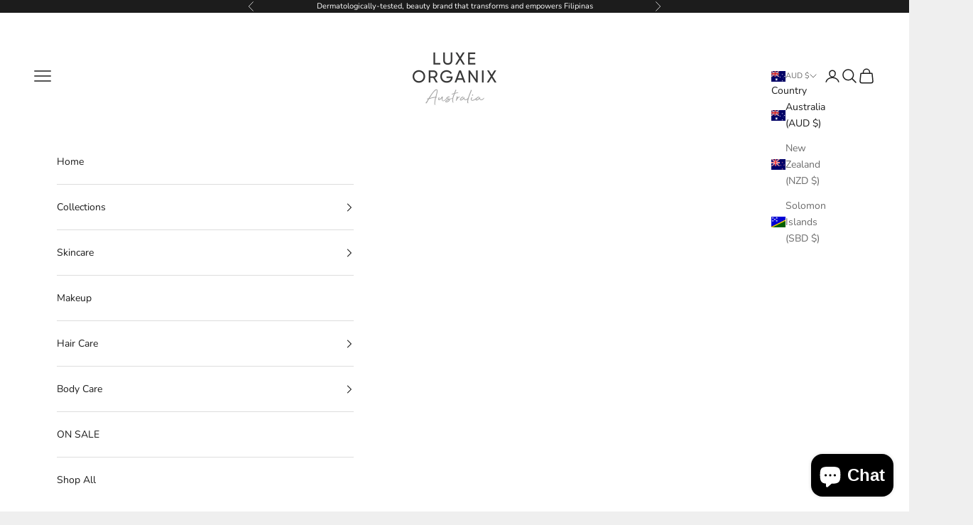

--- FILE ---
content_type: text/html; charset=utf-8
request_url: https://luxeorganix.com.au/collections/premium-keratin-treatment
body_size: 32650
content:
<!doctype html>

<html lang="en" dir="ltr">
  <head>
    <meta charset="utf-8">
    <meta name="viewport" content="width=device-width, initial-scale=1.0, height=device-height, minimum-scale=1.0, maximum-scale=5.0">

    <title>Treatments</title><link rel="canonical" href="https://luxeorganix.com.au/collections/premium-keratin-treatment"><link rel="preconnect" href="https://fonts.shopifycdn.com" crossorigin><link rel="preload" href="//luxeorganix.com.au/cdn/fonts/instrument_sans/instrumentsans_n4.db86542ae5e1596dbdb28c279ae6c2086c4c5bfa.woff2" as="font" type="font/woff2" crossorigin><link rel="preload" href="//luxeorganix.com.au/cdn/fonts/nunito/nunito_n4.fc49103dc396b42cae9460289072d384b6c6eb63.woff2" as="font" type="font/woff2" crossorigin><meta property="og:type" content="website">
  <meta property="og:title" content="Treatments"><meta property="og:image" content="http://luxeorganix.com.au/cdn/shop/files/Artboard_1_121.png?v=1615692221&width=2048">
  <meta property="og:image:secure_url" content="https://luxeorganix.com.au/cdn/shop/files/Artboard_1_121.png?v=1615692221&width=2048">
  <meta property="og:image:width" content="1001">
  <meta property="og:image:height" content="1000"><meta property="og:url" content="https://luxeorganix.com.au/collections/premium-keratin-treatment">
<meta property="og:site_name" content="Luxe Organix Australia"><meta name="twitter:card" content="summary"><meta name="twitter:title" content="Treatments">
  <meta name="twitter:description" content=""><meta name="twitter:image" content="https://luxeorganix.com.au/cdn/shop/files/Artboard_1_121.png?crop=center&height=1200&v=1615692221&width=1200">
  <meta name="twitter:image:alt" content=""><script async crossorigin fetchpriority="high" src="/cdn/shopifycloud/importmap-polyfill/es-modules-shim.2.4.0.js"></script>
<script type="application/ld+json">
  {
    "@context": "https://schema.org",
    "@type": "BreadcrumbList",
    "itemListElement": [{
        "@type": "ListItem",
        "position": 1,
        "name": "Home",
        "item": "https://luxeorganix.com.au"
      },{
            "@type": "ListItem",
            "position": 2,
            "name": "Treatments",
            "item": "https://luxeorganix.com.au/collections/premium-keratin-treatment"
          }]
  }
</script><style>/* Typography (heading) */
  @font-face {
  font-family: "Instrument Sans";
  font-weight: 400;
  font-style: normal;
  font-display: fallback;
  src: url("//luxeorganix.com.au/cdn/fonts/instrument_sans/instrumentsans_n4.db86542ae5e1596dbdb28c279ae6c2086c4c5bfa.woff2") format("woff2"),
       url("//luxeorganix.com.au/cdn/fonts/instrument_sans/instrumentsans_n4.510f1b081e58d08c30978f465518799851ef6d8b.woff") format("woff");
}

@font-face {
  font-family: "Instrument Sans";
  font-weight: 400;
  font-style: italic;
  font-display: fallback;
  src: url("//luxeorganix.com.au/cdn/fonts/instrument_sans/instrumentsans_i4.028d3c3cd8d085648c808ceb20cd2fd1eb3560e5.woff2") format("woff2"),
       url("//luxeorganix.com.au/cdn/fonts/instrument_sans/instrumentsans_i4.7e90d82df8dee29a99237cd19cc529d2206706a2.woff") format("woff");
}

/* Typography (body) */
  @font-face {
  font-family: Nunito;
  font-weight: 400;
  font-style: normal;
  font-display: fallback;
  src: url("//luxeorganix.com.au/cdn/fonts/nunito/nunito_n4.fc49103dc396b42cae9460289072d384b6c6eb63.woff2") format("woff2"),
       url("//luxeorganix.com.au/cdn/fonts/nunito/nunito_n4.5d26d13beeac3116db2479e64986cdeea4c8fbdd.woff") format("woff");
}

@font-face {
  font-family: Nunito;
  font-weight: 400;
  font-style: italic;
  font-display: fallback;
  src: url("//luxeorganix.com.au/cdn/fonts/nunito/nunito_i4.fd53bf99043ab6c570187ed42d1b49192135de96.woff2") format("woff2"),
       url("//luxeorganix.com.au/cdn/fonts/nunito/nunito_i4.cb3876a003a73aaae5363bb3e3e99d45ec598cc6.woff") format("woff");
}

@font-face {
  font-family: Nunito;
  font-weight: 700;
  font-style: normal;
  font-display: fallback;
  src: url("//luxeorganix.com.au/cdn/fonts/nunito/nunito_n7.37cf9b8cf43b3322f7e6e13ad2aad62ab5dc9109.woff2") format("woff2"),
       url("//luxeorganix.com.au/cdn/fonts/nunito/nunito_n7.45cfcfadc6630011252d54d5f5a2c7c98f60d5de.woff") format("woff");
}

@font-face {
  font-family: Nunito;
  font-weight: 700;
  font-style: italic;
  font-display: fallback;
  src: url("//luxeorganix.com.au/cdn/fonts/nunito/nunito_i7.3f8ba2027bc9ceb1b1764ecab15bae73f86c4632.woff2") format("woff2"),
       url("//luxeorganix.com.au/cdn/fonts/nunito/nunito_i7.82bfb5f86ec77ada3c9f660da22064c2e46e1469.woff") format("woff");
}

:root {
    /* Container */
    --container-max-width: 100%;
    --container-xxs-max-width: 27.5rem; /* 440px */
    --container-xs-max-width: 42.5rem; /* 680px */
    --container-sm-max-width: 61.25rem; /* 980px */
    --container-md-max-width: 71.875rem; /* 1150px */
    --container-lg-max-width: 78.75rem; /* 1260px */
    --container-xl-max-width: 85rem; /* 1360px */
    --container-gutter: 1.25rem;

    --section-vertical-spacing: 2.5rem;
    --section-vertical-spacing-tight:2.5rem;

    --section-stack-gap:2.25rem;
    --section-stack-gap-tight:2.25rem;

    /* Form settings */
    --form-gap: 1.25rem; /* Gap between fieldset and submit button */
    --fieldset-gap: 1rem; /* Gap between each form input within a fieldset */
    --form-control-gap: 0.625rem; /* Gap between input and label (ignored for floating label) */
    --checkbox-control-gap: 0.75rem; /* Horizontal gap between checkbox and its associated label */
    --input-padding-block: 0.65rem; /* Vertical padding for input, textarea and native select */
    --input-padding-inline: 0.8rem; /* Horizontal padding for input, textarea and native select */
    --checkbox-size: 0.875rem; /* Size (width and height) for checkbox */

    /* Other sizes */
    --sticky-area-height: calc(var(--announcement-bar-is-sticky, 0) * var(--announcement-bar-height, 0px) + var(--header-is-sticky, 0) * var(--header-is-visible, 1) * var(--header-height, 0px));

    /* RTL support */
    --transform-logical-flip: 1;
    --transform-origin-start: left;
    --transform-origin-end: right;

    /**
     * ---------------------------------------------------------------------
     * TYPOGRAPHY
     * ---------------------------------------------------------------------
     */

    /* Font properties */
    --heading-font-family: "Instrument Sans", sans-serif;
    --heading-font-weight: 400;
    --heading-font-style: normal;
    --heading-text-transform: uppercase;
    --heading-letter-spacing: 0.18em;
    --text-font-family: Nunito, sans-serif;
    --text-font-weight: 400;
    --text-font-style: normal;
    --text-letter-spacing: 0.0em;
    --button-font: var(--text-font-style) var(--text-font-weight) var(--text-sm) / 1.65 var(--text-font-family);
    --button-text-transform: uppercase;
    --button-letter-spacing: 0.18em;

    /* Font sizes */--text-heading-size-factor: 1;
    --text-h1: max(0.6875rem, clamp(1.375rem, 1.146341463414634rem + 0.975609756097561vw, 2rem) * var(--text-heading-size-factor));
    --text-h2: max(0.6875rem, clamp(1.25rem, 1.0670731707317074rem + 0.7804878048780488vw, 1.75rem) * var(--text-heading-size-factor));
    --text-h3: max(0.6875rem, clamp(1.125rem, 1.0335365853658536rem + 0.3902439024390244vw, 1.375rem) * var(--text-heading-size-factor));
    --text-h4: max(0.6875rem, clamp(1rem, 0.9542682926829268rem + 0.1951219512195122vw, 1.125rem) * var(--text-heading-size-factor));
    --text-h5: calc(0.875rem * var(--text-heading-size-factor));
    --text-h6: calc(0.75rem * var(--text-heading-size-factor));

    --text-xs: 0.75rem;
    --text-sm: 0.8125rem;
    --text-base: 0.875rem;
    --text-lg: 1.0rem;
    --text-xl: 1.125rem;

    /* Rounded variables (used for border radius) */
    --rounded-full: 9999px;
    --button-border-radius: 0.0rem;
    --input-border-radius: 0.0rem;

    /* Box shadow */
    --shadow-sm: 0 2px 8px rgb(0 0 0 / 0.05);
    --shadow: 0 5px 15px rgb(0 0 0 / 0.05);
    --shadow-md: 0 5px 30px rgb(0 0 0 / 0.05);
    --shadow-block: px px px rgb(var(--text-primary) / 0.0);

    /**
     * ---------------------------------------------------------------------
     * OTHER
     * ---------------------------------------------------------------------
     */

    --checkmark-svg-url: url(//luxeorganix.com.au/cdn/shop/t/33/assets/checkmark.svg?v=77552481021870063511748930548);
    --cursor-zoom-in-svg-url: url(//luxeorganix.com.au/cdn/shop/t/33/assets/cursor-zoom-in.svg?v=53880737899771658811748930548);
  }

  [dir="rtl"]:root {
    /* RTL support */
    --transform-logical-flip: -1;
    --transform-origin-start: right;
    --transform-origin-end: left;
  }

  @media screen and (min-width: 700px) {
    :root {
      /* Typography (font size) */
      --text-xs: 0.75rem;
      --text-sm: 0.8125rem;
      --text-base: 0.875rem;
      --text-lg: 1.0rem;
      --text-xl: 1.25rem;

      /* Spacing settings */
      --container-gutter: 2rem;
    }
  }

  @media screen and (min-width: 1000px) {
    :root {
      /* Spacing settings */
      --container-gutter: 3rem;

      --section-vertical-spacing: 4rem;
      --section-vertical-spacing-tight: 4rem;

      --section-stack-gap:3rem;
      --section-stack-gap-tight:3rem;
    }
  }:root {/* Overlay used for modal */
    --page-overlay: 0 0 0 / 0.4;

    /* We use the first scheme background as default */
    --page-background: ;

    /* Product colors */
    --on-sale-text: 227 44 43;
    --on-sale-badge-background: 227 44 43;
    --on-sale-badge-text: 255 255 255;
    --sold-out-badge-background: 239 239 239;
    --sold-out-badge-text: 0 0 0 / 0.65;
    --custom-badge-background: 28 28 28;
    --custom-badge-text: 255 255 255;
    --star-color: 28 28 28;

    /* Status colors */
    --success-background: 212 227 203;
    --success-text: 48 122 7;
    --warning-background: 253 241 224;
    --warning-text: 237 138 0;
    --error-background: 243 204 204;
    --error-text: 203 43 43;
  }.color-scheme--scheme-1 {
      /* Color settings */--accent: 28 28 28;
      --text-color: 28 28 28;
      --background: 239 239 239 / 1.0;
      --background-without-opacity: 239 239 239;
      --background-gradient: ;--border-color: 207 207 207;/* Button colors */
      --button-background: 28 28 28;
      --button-text-color: 255 255 255;

      /* Circled buttons */
      --circle-button-background: 255 255 255;
      --circle-button-text-color: 28 28 28;
    }.shopify-section:has(.section-spacing.color-scheme--bg-609ecfcfee2f667ac6c12366fc6ece56) + .shopify-section:has(.section-spacing.color-scheme--bg-609ecfcfee2f667ac6c12366fc6ece56:not(.bordered-section)) .section-spacing {
      padding-block-start: 0;
    }.color-scheme--scheme-2 {
      /* Color settings */--accent: 28 28 28;
      --text-color: 28 28 28;
      --background: 255 255 255 / 1.0;
      --background-without-opacity: 255 255 255;
      --background-gradient: ;--border-color: 221 221 221;/* Button colors */
      --button-background: 28 28 28;
      --button-text-color: 255 255 255;

      /* Circled buttons */
      --circle-button-background: 255 255 255;
      --circle-button-text-color: 28 28 28;
    }.shopify-section:has(.section-spacing.color-scheme--bg-54922f2e920ba8346f6dc0fba343d673) + .shopify-section:has(.section-spacing.color-scheme--bg-54922f2e920ba8346f6dc0fba343d673:not(.bordered-section)) .section-spacing {
      padding-block-start: 0;
    }.color-scheme--scheme-3 {
      /* Color settings */--accent: 255 255 255;
      --text-color: 255 255 255;
      --background: 28 28 28 / 1.0;
      --background-without-opacity: 28 28 28;
      --background-gradient: ;--border-color: 62 62 62;/* Button colors */
      --button-background: 255 255 255;
      --button-text-color: 28 28 28;

      /* Circled buttons */
      --circle-button-background: 255 255 255;
      --circle-button-text-color: 28 28 28;
    }.shopify-section:has(.section-spacing.color-scheme--bg-c1f8cb21047e4797e94d0969dc5d1e44) + .shopify-section:has(.section-spacing.color-scheme--bg-c1f8cb21047e4797e94d0969dc5d1e44:not(.bordered-section)) .section-spacing {
      padding-block-start: 0;
    }.color-scheme--scheme-4 {
      /* Color settings */--accent: 255 255 255;
      --text-color: 255 255 255;
      --background: 0 0 0 / 0.0;
      --background-without-opacity: 0 0 0;
      --background-gradient: ;--border-color: 255 255 255;/* Button colors */
      --button-background: 255 255 255;
      --button-text-color: 28 28 28;

      /* Circled buttons */
      --circle-button-background: 255 255 255;
      --circle-button-text-color: 28 28 28;
    }.shopify-section:has(.section-spacing.color-scheme--bg-3671eee015764974ee0aef1536023e0f) + .shopify-section:has(.section-spacing.color-scheme--bg-3671eee015764974ee0aef1536023e0f:not(.bordered-section)) .section-spacing {
      padding-block-start: 0;
    }.color-scheme--dialog {
      /* Color settings */--accent: 28 28 28;
      --text-color: 28 28 28;
      --background: 255 255 255 / 1.0;
      --background-without-opacity: 255 255 255;
      --background-gradient: ;--border-color: 221 221 221;/* Button colors */
      --button-background: 28 28 28;
      --button-text-color: 255 255 255;

      /* Circled buttons */
      --circle-button-background: 255 255 255;
      --circle-button-text-color: 28 28 28;
    }
</style><script>
  // This allows to expose several variables to the global scope, to be used in scripts
  window.themeVariables = {
    settings: {
      showPageTransition: null,
      pageType: "collection",
      moneyFormat: "${{amount}}",
      moneyWithCurrencyFormat: "${{amount}} AUD",
      currencyCodeEnabled: true,
      cartType: "drawer",
      staggerMenuApparition: true
    },

    strings: {
      addedToCart: "Added to your cart!",
      closeGallery: "Close gallery",
      zoomGallery: "Zoom picture",
      errorGallery: "Image cannot be loaded",
      shippingEstimatorNoResults: "Sorry, we do not ship to your address.",
      shippingEstimatorOneResult: "There is one shipping rate for your address:",
      shippingEstimatorMultipleResults: "There are several shipping rates for your address:",
      shippingEstimatorError: "One or more error occurred while retrieving shipping rates:",
      next: "Next",
      previous: "Previous"
    },

    mediaQueries: {
      'sm': 'screen and (min-width: 700px)',
      'md': 'screen and (min-width: 1000px)',
      'lg': 'screen and (min-width: 1150px)',
      'xl': 'screen and (min-width: 1400px)',
      '2xl': 'screen and (min-width: 1600px)',
      'sm-max': 'screen and (max-width: 699px)',
      'md-max': 'screen and (max-width: 999px)',
      'lg-max': 'screen and (max-width: 1149px)',
      'xl-max': 'screen and (max-width: 1399px)',
      '2xl-max': 'screen and (max-width: 1599px)',
      'motion-safe': '(prefers-reduced-motion: no-preference)',
      'motion-reduce': '(prefers-reduced-motion: reduce)',
      'supports-hover': 'screen and (pointer: fine)',
      'supports-touch': 'screen and (hover: none)'
    }
  };</script><script type="importmap">{
        "imports": {
          "vendor": "//luxeorganix.com.au/cdn/shop/t/33/assets/vendor.min.js?v=118757129943152772801748930520",
          "theme": "//luxeorganix.com.au/cdn/shop/t/33/assets/theme.js?v=120688118179581468051748930520",
          "photoswipe": "//luxeorganix.com.au/cdn/shop/t/33/assets/photoswipe.min.js?v=13374349288281597431748930520"
        }
      }
    </script>

    <script type="module" src="//luxeorganix.com.au/cdn/shop/t/33/assets/vendor.min.js?v=118757129943152772801748930520"></script>
    <script type="module" src="//luxeorganix.com.au/cdn/shop/t/33/assets/theme.js?v=120688118179581468051748930520"></script>

    <script>window.performance && window.performance.mark && window.performance.mark('shopify.content_for_header.start');</script><meta name="facebook-domain-verification" content="vc320blgnkbc1b8qx4h6inq51y640i">
<meta name="facebook-domain-verification" content="aovmkj233c05tj73gw27lmdsmmsjvj">
<meta name="facebook-domain-verification" content="iupcb8fy5cy8yiginzldt928qo8vfm">
<meta id="shopify-digital-wallet" name="shopify-digital-wallet" content="/42729603229/digital_wallets/dialog">
<meta name="shopify-checkout-api-token" content="8c4dffe9cef519d48fe603f230d0f1c9">
<meta id="in-context-paypal-metadata" data-shop-id="42729603229" data-venmo-supported="false" data-environment="production" data-locale="en_US" data-paypal-v4="true" data-currency="AUD">
<link rel="alternate" type="application/atom+xml" title="Feed" href="/collections/premium-keratin-treatment.atom" />
<link rel="alternate" type="application/json+oembed" href="https://luxeorganix.com.au/collections/premium-keratin-treatment.oembed">
<script async="async" src="/checkouts/internal/preloads.js?locale=en-AU"></script>
<link rel="preconnect" href="https://shop.app" crossorigin="anonymous">
<script async="async" src="https://shop.app/checkouts/internal/preloads.js?locale=en-AU&shop_id=42729603229" crossorigin="anonymous"></script>
<script id="apple-pay-shop-capabilities" type="application/json">{"shopId":42729603229,"countryCode":"AU","currencyCode":"AUD","merchantCapabilities":["supports3DS"],"merchantId":"gid:\/\/shopify\/Shop\/42729603229","merchantName":"Luxe Organix Australia","requiredBillingContactFields":["postalAddress","email","phone"],"requiredShippingContactFields":["postalAddress","email","phone"],"shippingType":"shipping","supportedNetworks":["visa","masterCard","amex","jcb"],"total":{"type":"pending","label":"Luxe Organix Australia","amount":"1.00"},"shopifyPaymentsEnabled":true,"supportsSubscriptions":true}</script>
<script id="shopify-features" type="application/json">{"accessToken":"8c4dffe9cef519d48fe603f230d0f1c9","betas":["rich-media-storefront-analytics"],"domain":"luxeorganix.com.au","predictiveSearch":true,"shopId":42729603229,"locale":"en"}</script>
<script>var Shopify = Shopify || {};
Shopify.shop = "luxe-organix-au.myshopify.com";
Shopify.locale = "en";
Shopify.currency = {"active":"AUD","rate":"1.0"};
Shopify.country = "AU";
Shopify.theme = {"name":"Prestige JUNE 2025","id":145844207785,"schema_name":"Prestige","schema_version":"10.7.0","theme_store_id":855,"role":"main"};
Shopify.theme.handle = "null";
Shopify.theme.style = {"id":null,"handle":null};
Shopify.cdnHost = "luxeorganix.com.au/cdn";
Shopify.routes = Shopify.routes || {};
Shopify.routes.root = "/";</script>
<script type="module">!function(o){(o.Shopify=o.Shopify||{}).modules=!0}(window);</script>
<script>!function(o){function n(){var o=[];function n(){o.push(Array.prototype.slice.apply(arguments))}return n.q=o,n}var t=o.Shopify=o.Shopify||{};t.loadFeatures=n(),t.autoloadFeatures=n()}(window);</script>
<script>
  window.ShopifyPay = window.ShopifyPay || {};
  window.ShopifyPay.apiHost = "shop.app\/pay";
  window.ShopifyPay.redirectState = null;
</script>
<script id="shop-js-analytics" type="application/json">{"pageType":"collection"}</script>
<script defer="defer" async type="module" src="//luxeorganix.com.au/cdn/shopifycloud/shop-js/modules/v2/client.init-shop-cart-sync_BN7fPSNr.en.esm.js"></script>
<script defer="defer" async type="module" src="//luxeorganix.com.au/cdn/shopifycloud/shop-js/modules/v2/chunk.common_Cbph3Kss.esm.js"></script>
<script defer="defer" async type="module" src="//luxeorganix.com.au/cdn/shopifycloud/shop-js/modules/v2/chunk.modal_DKumMAJ1.esm.js"></script>
<script type="module">
  await import("//luxeorganix.com.au/cdn/shopifycloud/shop-js/modules/v2/client.init-shop-cart-sync_BN7fPSNr.en.esm.js");
await import("//luxeorganix.com.au/cdn/shopifycloud/shop-js/modules/v2/chunk.common_Cbph3Kss.esm.js");
await import("//luxeorganix.com.au/cdn/shopifycloud/shop-js/modules/v2/chunk.modal_DKumMAJ1.esm.js");

  window.Shopify.SignInWithShop?.initShopCartSync?.({"fedCMEnabled":true,"windoidEnabled":true});

</script>
<script>
  window.Shopify = window.Shopify || {};
  if (!window.Shopify.featureAssets) window.Shopify.featureAssets = {};
  window.Shopify.featureAssets['shop-js'] = {"shop-cart-sync":["modules/v2/client.shop-cart-sync_CJVUk8Jm.en.esm.js","modules/v2/chunk.common_Cbph3Kss.esm.js","modules/v2/chunk.modal_DKumMAJ1.esm.js"],"init-fed-cm":["modules/v2/client.init-fed-cm_7Fvt41F4.en.esm.js","modules/v2/chunk.common_Cbph3Kss.esm.js","modules/v2/chunk.modal_DKumMAJ1.esm.js"],"init-shop-email-lookup-coordinator":["modules/v2/client.init-shop-email-lookup-coordinator_Cc088_bR.en.esm.js","modules/v2/chunk.common_Cbph3Kss.esm.js","modules/v2/chunk.modal_DKumMAJ1.esm.js"],"init-windoid":["modules/v2/client.init-windoid_hPopwJRj.en.esm.js","modules/v2/chunk.common_Cbph3Kss.esm.js","modules/v2/chunk.modal_DKumMAJ1.esm.js"],"shop-button":["modules/v2/client.shop-button_B0jaPSNF.en.esm.js","modules/v2/chunk.common_Cbph3Kss.esm.js","modules/v2/chunk.modal_DKumMAJ1.esm.js"],"shop-cash-offers":["modules/v2/client.shop-cash-offers_DPIskqss.en.esm.js","modules/v2/chunk.common_Cbph3Kss.esm.js","modules/v2/chunk.modal_DKumMAJ1.esm.js"],"shop-toast-manager":["modules/v2/client.shop-toast-manager_CK7RT69O.en.esm.js","modules/v2/chunk.common_Cbph3Kss.esm.js","modules/v2/chunk.modal_DKumMAJ1.esm.js"],"init-shop-cart-sync":["modules/v2/client.init-shop-cart-sync_BN7fPSNr.en.esm.js","modules/v2/chunk.common_Cbph3Kss.esm.js","modules/v2/chunk.modal_DKumMAJ1.esm.js"],"init-customer-accounts-sign-up":["modules/v2/client.init-customer-accounts-sign-up_CfPf4CXf.en.esm.js","modules/v2/client.shop-login-button_DeIztwXF.en.esm.js","modules/v2/chunk.common_Cbph3Kss.esm.js","modules/v2/chunk.modal_DKumMAJ1.esm.js"],"pay-button":["modules/v2/client.pay-button_CgIwFSYN.en.esm.js","modules/v2/chunk.common_Cbph3Kss.esm.js","modules/v2/chunk.modal_DKumMAJ1.esm.js"],"init-customer-accounts":["modules/v2/client.init-customer-accounts_DQ3x16JI.en.esm.js","modules/v2/client.shop-login-button_DeIztwXF.en.esm.js","modules/v2/chunk.common_Cbph3Kss.esm.js","modules/v2/chunk.modal_DKumMAJ1.esm.js"],"avatar":["modules/v2/client.avatar_BTnouDA3.en.esm.js"],"init-shop-for-new-customer-accounts":["modules/v2/client.init-shop-for-new-customer-accounts_CsZy_esa.en.esm.js","modules/v2/client.shop-login-button_DeIztwXF.en.esm.js","modules/v2/chunk.common_Cbph3Kss.esm.js","modules/v2/chunk.modal_DKumMAJ1.esm.js"],"shop-follow-button":["modules/v2/client.shop-follow-button_BRMJjgGd.en.esm.js","modules/v2/chunk.common_Cbph3Kss.esm.js","modules/v2/chunk.modal_DKumMAJ1.esm.js"],"checkout-modal":["modules/v2/client.checkout-modal_B9Drz_yf.en.esm.js","modules/v2/chunk.common_Cbph3Kss.esm.js","modules/v2/chunk.modal_DKumMAJ1.esm.js"],"shop-login-button":["modules/v2/client.shop-login-button_DeIztwXF.en.esm.js","modules/v2/chunk.common_Cbph3Kss.esm.js","modules/v2/chunk.modal_DKumMAJ1.esm.js"],"lead-capture":["modules/v2/client.lead-capture_DXYzFM3R.en.esm.js","modules/v2/chunk.common_Cbph3Kss.esm.js","modules/v2/chunk.modal_DKumMAJ1.esm.js"],"shop-login":["modules/v2/client.shop-login_CA5pJqmO.en.esm.js","modules/v2/chunk.common_Cbph3Kss.esm.js","modules/v2/chunk.modal_DKumMAJ1.esm.js"],"payment-terms":["modules/v2/client.payment-terms_BxzfvcZJ.en.esm.js","modules/v2/chunk.common_Cbph3Kss.esm.js","modules/v2/chunk.modal_DKumMAJ1.esm.js"]};
</script>
<script>(function() {
  var isLoaded = false;
  function asyncLoad() {
    if (isLoaded) return;
    isLoaded = true;
    var urls = ["\/\/shopify.privy.com\/widget.js?shop=luxe-organix-au.myshopify.com","https:\/\/ufe.helixo.co\/scripts\/sdk.min.js?shop=luxe-organix-au.myshopify.com"];
    for (var i = 0; i < urls.length; i++) {
      var s = document.createElement('script');
      s.type = 'text/javascript';
      s.async = true;
      s.src = urls[i];
      var x = document.getElementsByTagName('script')[0];
      x.parentNode.insertBefore(s, x);
    }
  };
  if(window.attachEvent) {
    window.attachEvent('onload', asyncLoad);
  } else {
    window.addEventListener('load', asyncLoad, false);
  }
})();</script>
<script id="__st">var __st={"a":42729603229,"offset":39600,"reqid":"ce3146d8-8e6e-46a7-923a-6cfda9818255-1770015267","pageurl":"luxeorganix.com.au\/collections\/premium-keratin-treatment","u":"06c4ff16b45f","p":"collection","rtyp":"collection","rid":246496362665};</script>
<script>window.ShopifyPaypalV4VisibilityTracking = true;</script>
<script id="captcha-bootstrap">!function(){'use strict';const t='contact',e='account',n='new_comment',o=[[t,t],['blogs',n],['comments',n],[t,'customer']],c=[[e,'customer_login'],[e,'guest_login'],[e,'recover_customer_password'],[e,'create_customer']],r=t=>t.map((([t,e])=>`form[action*='/${t}']:not([data-nocaptcha='true']) input[name='form_type'][value='${e}']`)).join(','),a=t=>()=>t?[...document.querySelectorAll(t)].map((t=>t.form)):[];function s(){const t=[...o],e=r(t);return a(e)}const i='password',u='form_key',d=['recaptcha-v3-token','g-recaptcha-response','h-captcha-response',i],f=()=>{try{return window.sessionStorage}catch{return}},m='__shopify_v',_=t=>t.elements[u];function p(t,e,n=!1){try{const o=window.sessionStorage,c=JSON.parse(o.getItem(e)),{data:r}=function(t){const{data:e,action:n}=t;return t[m]||n?{data:e,action:n}:{data:t,action:n}}(c);for(const[e,n]of Object.entries(r))t.elements[e]&&(t.elements[e].value=n);n&&o.removeItem(e)}catch(o){console.error('form repopulation failed',{error:o})}}const l='form_type',E='cptcha';function T(t){t.dataset[E]=!0}const w=window,h=w.document,L='Shopify',v='ce_forms',y='captcha';let A=!1;((t,e)=>{const n=(g='f06e6c50-85a8-45c8-87d0-21a2b65856fe',I='https://cdn.shopify.com/shopifycloud/storefront-forms-hcaptcha/ce_storefront_forms_captcha_hcaptcha.v1.5.2.iife.js',D={infoText:'Protected by hCaptcha',privacyText:'Privacy',termsText:'Terms'},(t,e,n)=>{const o=w[L][v],c=o.bindForm;if(c)return c(t,g,e,D).then(n);var r;o.q.push([[t,g,e,D],n]),r=I,A||(h.body.append(Object.assign(h.createElement('script'),{id:'captcha-provider',async:!0,src:r})),A=!0)});var g,I,D;w[L]=w[L]||{},w[L][v]=w[L][v]||{},w[L][v].q=[],w[L][y]=w[L][y]||{},w[L][y].protect=function(t,e){n(t,void 0,e),T(t)},Object.freeze(w[L][y]),function(t,e,n,w,h,L){const[v,y,A,g]=function(t,e,n){const i=e?o:[],u=t?c:[],d=[...i,...u],f=r(d),m=r(i),_=r(d.filter((([t,e])=>n.includes(e))));return[a(f),a(m),a(_),s()]}(w,h,L),I=t=>{const e=t.target;return e instanceof HTMLFormElement?e:e&&e.form},D=t=>v().includes(t);t.addEventListener('submit',(t=>{const e=I(t);if(!e)return;const n=D(e)&&!e.dataset.hcaptchaBound&&!e.dataset.recaptchaBound,o=_(e),c=g().includes(e)&&(!o||!o.value);(n||c)&&t.preventDefault(),c&&!n&&(function(t){try{if(!f())return;!function(t){const e=f();if(!e)return;const n=_(t);if(!n)return;const o=n.value;o&&e.removeItem(o)}(t);const e=Array.from(Array(32),(()=>Math.random().toString(36)[2])).join('');!function(t,e){_(t)||t.append(Object.assign(document.createElement('input'),{type:'hidden',name:u})),t.elements[u].value=e}(t,e),function(t,e){const n=f();if(!n)return;const o=[...t.querySelectorAll(`input[type='${i}']`)].map((({name:t})=>t)),c=[...d,...o],r={};for(const[a,s]of new FormData(t).entries())c.includes(a)||(r[a]=s);n.setItem(e,JSON.stringify({[m]:1,action:t.action,data:r}))}(t,e)}catch(e){console.error('failed to persist form',e)}}(e),e.submit())}));const S=(t,e)=>{t&&!t.dataset[E]&&(n(t,e.some((e=>e===t))),T(t))};for(const o of['focusin','change'])t.addEventListener(o,(t=>{const e=I(t);D(e)&&S(e,y())}));const B=e.get('form_key'),M=e.get(l),P=B&&M;t.addEventListener('DOMContentLoaded',(()=>{const t=y();if(P)for(const e of t)e.elements[l].value===M&&p(e,B);[...new Set([...A(),...v().filter((t=>'true'===t.dataset.shopifyCaptcha))])].forEach((e=>S(e,t)))}))}(h,new URLSearchParams(w.location.search),n,t,e,['guest_login'])})(!0,!0)}();</script>
<script integrity="sha256-4kQ18oKyAcykRKYeNunJcIwy7WH5gtpwJnB7kiuLZ1E=" data-source-attribution="shopify.loadfeatures" defer="defer" src="//luxeorganix.com.au/cdn/shopifycloud/storefront/assets/storefront/load_feature-a0a9edcb.js" crossorigin="anonymous"></script>
<script crossorigin="anonymous" defer="defer" src="//luxeorganix.com.au/cdn/shopifycloud/storefront/assets/shopify_pay/storefront-65b4c6d7.js?v=20250812"></script>
<script data-source-attribution="shopify.dynamic_checkout.dynamic.init">var Shopify=Shopify||{};Shopify.PaymentButton=Shopify.PaymentButton||{isStorefrontPortableWallets:!0,init:function(){window.Shopify.PaymentButton.init=function(){};var t=document.createElement("script");t.src="https://luxeorganix.com.au/cdn/shopifycloud/portable-wallets/latest/portable-wallets.en.js",t.type="module",document.head.appendChild(t)}};
</script>
<script data-source-attribution="shopify.dynamic_checkout.buyer_consent">
  function portableWalletsHideBuyerConsent(e){var t=document.getElementById("shopify-buyer-consent"),n=document.getElementById("shopify-subscription-policy-button");t&&n&&(t.classList.add("hidden"),t.setAttribute("aria-hidden","true"),n.removeEventListener("click",e))}function portableWalletsShowBuyerConsent(e){var t=document.getElementById("shopify-buyer-consent"),n=document.getElementById("shopify-subscription-policy-button");t&&n&&(t.classList.remove("hidden"),t.removeAttribute("aria-hidden"),n.addEventListener("click",e))}window.Shopify?.PaymentButton&&(window.Shopify.PaymentButton.hideBuyerConsent=portableWalletsHideBuyerConsent,window.Shopify.PaymentButton.showBuyerConsent=portableWalletsShowBuyerConsent);
</script>
<script data-source-attribution="shopify.dynamic_checkout.cart.bootstrap">document.addEventListener("DOMContentLoaded",(function(){function t(){return document.querySelector("shopify-accelerated-checkout-cart, shopify-accelerated-checkout")}if(t())Shopify.PaymentButton.init();else{new MutationObserver((function(e,n){t()&&(Shopify.PaymentButton.init(),n.disconnect())})).observe(document.body,{childList:!0,subtree:!0})}}));
</script>
<link id="shopify-accelerated-checkout-styles" rel="stylesheet" media="screen" href="https://luxeorganix.com.au/cdn/shopifycloud/portable-wallets/latest/accelerated-checkout-backwards-compat.css" crossorigin="anonymous">
<style id="shopify-accelerated-checkout-cart">
        #shopify-buyer-consent {
  margin-top: 1em;
  display: inline-block;
  width: 100%;
}

#shopify-buyer-consent.hidden {
  display: none;
}

#shopify-subscription-policy-button {
  background: none;
  border: none;
  padding: 0;
  text-decoration: underline;
  font-size: inherit;
  cursor: pointer;
}

#shopify-subscription-policy-button::before {
  box-shadow: none;
}

      </style>

<script>window.performance && window.performance.mark && window.performance.mark('shopify.content_for_header.end');</script>
<link href="//luxeorganix.com.au/cdn/shop/t/33/assets/theme.css?v=59476350486779203171748930520" rel="stylesheet" type="text/css" media="all" /><!-- BEGIN app block: shopify://apps/ufe-cross-sell-upsell-bundle/blocks/app-embed/588d2ac5-62f3-4ccd-8638-da98ec61fa90 -->



<script>
  window.isUfeInstalled = true;
  
  window.ufeStore = {
    collections: [],
    tags: ''.split(','),
    selectedVariantId: null,
    moneyFormat: "${{amount}}",
    moneyFormatWithCurrency: "${{amount}} AUD",
    currency: "AUD",
    customerId: null,
    productAvailable: null,
    productMapping: [],
    meta: {
        pageType: 'collection' ,
        productId: null ,
        selectedVariantId: null,
        collectionId: 246496362665
    }
  }
  
   ufeStore.meta.products= [
      
        {
          id: 5351272087709,
          variants: [
            
              {
                id: 34968453611677,
                title: "Default Title",
                price: '$13.00',
                available: true 
              },
            
          ]
        }, 
      
        {
          id: 5351316390045,
          variants: [
            
              {
                id: 34968720867485,
                title: "Default Title",
                price: '$16.00',
                available: true 
              },
            
          ]
        }, 
      
        {
          id: 7089558552745,
          variants: [
            
              {
                id: 40865062191273,
                title: "Default Title",
                price: '$18.00',
                available: true 
              },
            
          ]
        }, 
      
        {
          id: 6645702852777,
          variants: [
            
              {
                id: 39570988499113,
                title: "Default Title",
                price: '$4.50',
                available: true 
              },
            
          ]
        }, 
      
        {
          id: 6474337190057,
          variants: [
            
              {
                id: 38692922687657,
                title: "Default Title",
                price: '$8.00',
                available: true 
              },
            
          ]
        }, 
      
        {
          id: 6645664579753,
          variants: [
            
              {
                id: 39570906546345,
                title: "Default Title",
                price: '$4.50',
                available: true 
              },
            
          ]
        }, 
      
        {
          id: 7871748374697,
          variants: [
            
              {
                id: 43489347698857,
                title: "Default Title",
                price: '$22.00',
                available: true 
              },
            
          ]
        }, 
      
        {
          id: 7880916566185,
          variants: [
            
              {
                id: 43534581432489,
                title: "Default Title",
                price: '$17.00',
                available: true 
              },
            
          ]
        }, 
      
        {
          id: 7857164517545,
          variants: [
            
              {
                id: 43446666657961,
                title: "Default Title",
                price: '$20.00',
                available: true 
              },
            
          ]
        }, 
      
        {
          id: 7880919089321,
          variants: [
            
              {
                id: 43534600011945,
                title: "Default Title",
                price: '$17.00',
                available: true 
              },
            
          ]
        }, 
      
        {
          id: 7880913191081,
          variants: [
            
              {
                id: 43534554464425,
                title: "Default Title",
                price: '$17.00',
                available: true 
              },
            
          ]
        }, 
      
        {
          id: 7880918073513,
          variants: [
            
              {
                id: 43534592639145,
                title: "Default Title",
                price: '$17.00',
                available: true 
              },
            
          ]
        }, 
      
   ]
     


  
    window.ufeStore.cartTotal = 0;
    window.ufeStore.cart = {"note":null,"attributes":{},"original_total_price":0,"total_price":0,"total_discount":0,"total_weight":0.0,"item_count":0,"items":[],"requires_shipping":false,"currency":"AUD","items_subtotal_price":0,"cart_level_discount_applications":[],"checkout_charge_amount":0},
    
  

   window.ufeStore.localization = {};
  
  

  window.ufeStore.localization.availableCountries = ["AU","NZ","SB"];
  window.ufeStore.localization.availableLanguages = ["en"];

  console.log("%c UFE: Funnel Engines ⚡️ Full Throttle 🦾😎!", 'font-weight: bold; letter-spacing: 2px; font-family: system-ui, -apple-system, BlinkMacSystemFont, "Segoe UI", "Roboto", "Oxygen", "Ubuntu", Arial, sans-serif;font-size: 20px;color: rgb(25, 124, 255); text-shadow: 1px 1px 0 rgb(62, 246, 255)');
  console.log(`%c \n Funnels on Luxe Organix Australia is powered by Upsell Funnel Engine. \n  \n   → Positive ROI Guaranteed \n   → #1 Upsell Funnel App\n   → Increased AOV & LTV\n   → All-In-One Upsell & Cross Sell\n  \n Know more: https://helixo.co/ufe \n\n  \n  `,'font-size: 12px;font-family: monospace;padding: 1px 2px;line-height: 1');
   
</script>


<script async src="https://ufe.helixo.co/scripts/app-core.min.js?shop=luxe-organix-au.myshopify.com"></script><!-- END app block --><script src="https://cdn.shopify.com/extensions/019c0eee-edaa-7efe-8d4d-9c5a39d5d323/smile-io-283/assets/smile-loader.js" type="text/javascript" defer="defer"></script>
<script src="https://cdn.shopify.com/extensions/e8878072-2f6b-4e89-8082-94b04320908d/inbox-1254/assets/inbox-chat-loader.js" type="text/javascript" defer="defer"></script>
<link href="https://monorail-edge.shopifysvc.com" rel="dns-prefetch">
<script>(function(){if ("sendBeacon" in navigator && "performance" in window) {try {var session_token_from_headers = performance.getEntriesByType('navigation')[0].serverTiming.find(x => x.name == '_s').description;} catch {var session_token_from_headers = undefined;}var session_cookie_matches = document.cookie.match(/_shopify_s=([^;]*)/);var session_token_from_cookie = session_cookie_matches && session_cookie_matches.length === 2 ? session_cookie_matches[1] : "";var session_token = session_token_from_headers || session_token_from_cookie || "";function handle_abandonment_event(e) {var entries = performance.getEntries().filter(function(entry) {return /monorail-edge.shopifysvc.com/.test(entry.name);});if (!window.abandonment_tracked && entries.length === 0) {window.abandonment_tracked = true;var currentMs = Date.now();var navigation_start = performance.timing.navigationStart;var payload = {shop_id: 42729603229,url: window.location.href,navigation_start,duration: currentMs - navigation_start,session_token,page_type: "collection"};window.navigator.sendBeacon("https://monorail-edge.shopifysvc.com/v1/produce", JSON.stringify({schema_id: "online_store_buyer_site_abandonment/1.1",payload: payload,metadata: {event_created_at_ms: currentMs,event_sent_at_ms: currentMs}}));}}window.addEventListener('pagehide', handle_abandonment_event);}}());</script>
<script id="web-pixels-manager-setup">(function e(e,d,r,n,o){if(void 0===o&&(o={}),!Boolean(null===(a=null===(i=window.Shopify)||void 0===i?void 0:i.analytics)||void 0===a?void 0:a.replayQueue)){var i,a;window.Shopify=window.Shopify||{};var t=window.Shopify;t.analytics=t.analytics||{};var s=t.analytics;s.replayQueue=[],s.publish=function(e,d,r){return s.replayQueue.push([e,d,r]),!0};try{self.performance.mark("wpm:start")}catch(e){}var l=function(){var e={modern:/Edge?\/(1{2}[4-9]|1[2-9]\d|[2-9]\d{2}|\d{4,})\.\d+(\.\d+|)|Firefox\/(1{2}[4-9]|1[2-9]\d|[2-9]\d{2}|\d{4,})\.\d+(\.\d+|)|Chrom(ium|e)\/(9{2}|\d{3,})\.\d+(\.\d+|)|(Maci|X1{2}).+ Version\/(15\.\d+|(1[6-9]|[2-9]\d|\d{3,})\.\d+)([,.]\d+|)( \(\w+\)|)( Mobile\/\w+|) Safari\/|Chrome.+OPR\/(9{2}|\d{3,})\.\d+\.\d+|(CPU[ +]OS|iPhone[ +]OS|CPU[ +]iPhone|CPU IPhone OS|CPU iPad OS)[ +]+(15[._]\d+|(1[6-9]|[2-9]\d|\d{3,})[._]\d+)([._]\d+|)|Android:?[ /-](13[3-9]|1[4-9]\d|[2-9]\d{2}|\d{4,})(\.\d+|)(\.\d+|)|Android.+Firefox\/(13[5-9]|1[4-9]\d|[2-9]\d{2}|\d{4,})\.\d+(\.\d+|)|Android.+Chrom(ium|e)\/(13[3-9]|1[4-9]\d|[2-9]\d{2}|\d{4,})\.\d+(\.\d+|)|SamsungBrowser\/([2-9]\d|\d{3,})\.\d+/,legacy:/Edge?\/(1[6-9]|[2-9]\d|\d{3,})\.\d+(\.\d+|)|Firefox\/(5[4-9]|[6-9]\d|\d{3,})\.\d+(\.\d+|)|Chrom(ium|e)\/(5[1-9]|[6-9]\d|\d{3,})\.\d+(\.\d+|)([\d.]+$|.*Safari\/(?![\d.]+ Edge\/[\d.]+$))|(Maci|X1{2}).+ Version\/(10\.\d+|(1[1-9]|[2-9]\d|\d{3,})\.\d+)([,.]\d+|)( \(\w+\)|)( Mobile\/\w+|) Safari\/|Chrome.+OPR\/(3[89]|[4-9]\d|\d{3,})\.\d+\.\d+|(CPU[ +]OS|iPhone[ +]OS|CPU[ +]iPhone|CPU IPhone OS|CPU iPad OS)[ +]+(10[._]\d+|(1[1-9]|[2-9]\d|\d{3,})[._]\d+)([._]\d+|)|Android:?[ /-](13[3-9]|1[4-9]\d|[2-9]\d{2}|\d{4,})(\.\d+|)(\.\d+|)|Mobile Safari.+OPR\/([89]\d|\d{3,})\.\d+\.\d+|Android.+Firefox\/(13[5-9]|1[4-9]\d|[2-9]\d{2}|\d{4,})\.\d+(\.\d+|)|Android.+Chrom(ium|e)\/(13[3-9]|1[4-9]\d|[2-9]\d{2}|\d{4,})\.\d+(\.\d+|)|Android.+(UC? ?Browser|UCWEB|U3)[ /]?(15\.([5-9]|\d{2,})|(1[6-9]|[2-9]\d|\d{3,})\.\d+)\.\d+|SamsungBrowser\/(5\.\d+|([6-9]|\d{2,})\.\d+)|Android.+MQ{2}Browser\/(14(\.(9|\d{2,})|)|(1[5-9]|[2-9]\d|\d{3,})(\.\d+|))(\.\d+|)|K[Aa][Ii]OS\/(3\.\d+|([4-9]|\d{2,})\.\d+)(\.\d+|)/},d=e.modern,r=e.legacy,n=navigator.userAgent;return n.match(d)?"modern":n.match(r)?"legacy":"unknown"}(),u="modern"===l?"modern":"legacy",c=(null!=n?n:{modern:"",legacy:""})[u],f=function(e){return[e.baseUrl,"/wpm","/b",e.hashVersion,"modern"===e.buildTarget?"m":"l",".js"].join("")}({baseUrl:d,hashVersion:r,buildTarget:u}),m=function(e){var d=e.version,r=e.bundleTarget,n=e.surface,o=e.pageUrl,i=e.monorailEndpoint;return{emit:function(e){var a=e.status,t=e.errorMsg,s=(new Date).getTime(),l=JSON.stringify({metadata:{event_sent_at_ms:s},events:[{schema_id:"web_pixels_manager_load/3.1",payload:{version:d,bundle_target:r,page_url:o,status:a,surface:n,error_msg:t},metadata:{event_created_at_ms:s}}]});if(!i)return console&&console.warn&&console.warn("[Web Pixels Manager] No Monorail endpoint provided, skipping logging."),!1;try{return self.navigator.sendBeacon.bind(self.navigator)(i,l)}catch(e){}var u=new XMLHttpRequest;try{return u.open("POST",i,!0),u.setRequestHeader("Content-Type","text/plain"),u.send(l),!0}catch(e){return console&&console.warn&&console.warn("[Web Pixels Manager] Got an unhandled error while logging to Monorail."),!1}}}}({version:r,bundleTarget:l,surface:e.surface,pageUrl:self.location.href,monorailEndpoint:e.monorailEndpoint});try{o.browserTarget=l,function(e){var d=e.src,r=e.async,n=void 0===r||r,o=e.onload,i=e.onerror,a=e.sri,t=e.scriptDataAttributes,s=void 0===t?{}:t,l=document.createElement("script"),u=document.querySelector("head"),c=document.querySelector("body");if(l.async=n,l.src=d,a&&(l.integrity=a,l.crossOrigin="anonymous"),s)for(var f in s)if(Object.prototype.hasOwnProperty.call(s,f))try{l.dataset[f]=s[f]}catch(e){}if(o&&l.addEventListener("load",o),i&&l.addEventListener("error",i),u)u.appendChild(l);else{if(!c)throw new Error("Did not find a head or body element to append the script");c.appendChild(l)}}({src:f,async:!0,onload:function(){if(!function(){var e,d;return Boolean(null===(d=null===(e=window.Shopify)||void 0===e?void 0:e.analytics)||void 0===d?void 0:d.initialized)}()){var d=window.webPixelsManager.init(e)||void 0;if(d){var r=window.Shopify.analytics;r.replayQueue.forEach((function(e){var r=e[0],n=e[1],o=e[2];d.publishCustomEvent(r,n,o)})),r.replayQueue=[],r.publish=d.publishCustomEvent,r.visitor=d.visitor,r.initialized=!0}}},onerror:function(){return m.emit({status:"failed",errorMsg:"".concat(f," has failed to load")})},sri:function(e){var d=/^sha384-[A-Za-z0-9+/=]+$/;return"string"==typeof e&&d.test(e)}(c)?c:"",scriptDataAttributes:o}),m.emit({status:"loading"})}catch(e){m.emit({status:"failed",errorMsg:(null==e?void 0:e.message)||"Unknown error"})}}})({shopId: 42729603229,storefrontBaseUrl: "https://luxeorganix.com.au",extensionsBaseUrl: "https://extensions.shopifycdn.com/cdn/shopifycloud/web-pixels-manager",monorailEndpoint: "https://monorail-edge.shopifysvc.com/unstable/produce_batch",surface: "storefront-renderer",enabledBetaFlags: ["2dca8a86"],webPixelsConfigList: [{"id":"shopify-app-pixel","configuration":"{}","eventPayloadVersion":"v1","runtimeContext":"STRICT","scriptVersion":"0450","apiClientId":"shopify-pixel","type":"APP","privacyPurposes":["ANALYTICS","MARKETING"]},{"id":"shopify-custom-pixel","eventPayloadVersion":"v1","runtimeContext":"LAX","scriptVersion":"0450","apiClientId":"shopify-pixel","type":"CUSTOM","privacyPurposes":["ANALYTICS","MARKETING"]}],isMerchantRequest: false,initData: {"shop":{"name":"Luxe Organix Australia","paymentSettings":{"currencyCode":"AUD"},"myshopifyDomain":"luxe-organix-au.myshopify.com","countryCode":"AU","storefrontUrl":"https:\/\/luxeorganix.com.au"},"customer":null,"cart":null,"checkout":null,"productVariants":[],"purchasingCompany":null},},"https://luxeorganix.com.au/cdn","1d2a099fw23dfb22ep557258f5m7a2edbae",{"modern":"","legacy":""},{"shopId":"42729603229","storefrontBaseUrl":"https:\/\/luxeorganix.com.au","extensionBaseUrl":"https:\/\/extensions.shopifycdn.com\/cdn\/shopifycloud\/web-pixels-manager","surface":"storefront-renderer","enabledBetaFlags":"[\"2dca8a86\"]","isMerchantRequest":"false","hashVersion":"1d2a099fw23dfb22ep557258f5m7a2edbae","publish":"custom","events":"[[\"page_viewed\",{}],[\"collection_viewed\",{\"collection\":{\"id\":\"246496362665\",\"title\":\"Treatments\",\"productVariants\":[{\"price\":{\"amount\":13.0,\"currencyCode\":\"AUD\"},\"product\":{\"title\":\"Keratin 10in1 Hair Elixir Leave-in Treatment 100ml\",\"vendor\":\"Luxe Organix\",\"id\":\"5351272087709\",\"untranslatedTitle\":\"Keratin 10in1 Hair Elixir Leave-in Treatment 100ml\",\"url\":\"\/products\/luxe-organix-keratin-10in1-hair-elixir-leave-in-treatment\",\"type\":\"Hair Serum\"},\"id\":\"34968453611677\",\"image\":{\"src\":\"\/\/luxeorganix.com.au\/cdn\/shop\/products\/zoom-front-50003381.jpg?v=1640594158\"},\"sku\":\"\",\"title\":\"Default Title\",\"untranslatedTitle\":\"Default Title\"},{\"price\":{\"amount\":16.0,\"currencyCode\":\"AUD\"},\"product\":{\"title\":\"Castor Oil Drops Cold Pressed 120ml\",\"vendor\":\"Luxe Organix\",\"id\":\"5351316390045\",\"untranslatedTitle\":\"Castor Oil Drops Cold Pressed 120ml\",\"url\":\"\/products\/luxe-organix-castor-oil-drops-120ml\",\"type\":\"Hair Serum\"},\"id\":\"34968720867485\",\"image\":{\"src\":\"\/\/luxeorganix.com.au\/cdn\/shop\/products\/8a72b7d9557ffde2a466c35e458f68c9.png?v=1620569269\"},\"sku\":\"\",\"title\":\"Default Title\",\"untranslatedTitle\":\"Default Title\"},{\"price\":{\"amount\":18.0,\"currencyCode\":\"AUD\"},\"product\":{\"title\":\"Hair Color Shampoo Chestnut Brown 200ml\",\"vendor\":\"Luxe Organix\",\"id\":\"7089558552745\",\"untranslatedTitle\":\"Hair Color Shampoo Chestnut Brown 200ml\",\"url\":\"\/products\/hair-colour-shampoo-chestnut-brown-200ml\",\"type\":\"Hair Colour\"},\"id\":\"40865062191273\",\"image\":{\"src\":\"\/\/luxeorganix.com.au\/cdn\/shop\/products\/Copyofluxeorganix_50030676_01.jpg?v=1626447187\"},\"sku\":\"50030676\",\"title\":\"Default Title\",\"untranslatedTitle\":\"Default Title\"},{\"price\":{\"amount\":4.5,\"currencyCode\":\"AUD\"},\"product\":{\"title\":\"Hair Color Shampoo Natural Brown 30ml\",\"vendor\":\"Luxe Organix\",\"id\":\"6645702852777\",\"untranslatedTitle\":\"Hair Color Shampoo Natural Brown 30ml\",\"url\":\"\/products\/hair-colour-shampoo-brown-30ml\",\"type\":\"Hair Colour\"},\"id\":\"39570988499113\",\"image\":{\"src\":\"\/\/luxeorganix.com.au\/cdn\/shop\/products\/cb6e917ca3318b147f5593ea0efe55c3.jpg?v=1636625174\"},\"sku\":\"50006596\",\"title\":\"Default Title\",\"untranslatedTitle\":\"Default Title\"},{\"price\":{\"amount\":8.0,\"currencyCode\":\"AUD\"},\"product\":{\"title\":\"Keratin Elixir Cuticle Coat 50ml\",\"vendor\":\"Luxe Organix\",\"id\":\"6474337190057\",\"untranslatedTitle\":\"Keratin Elixir Cuticle Coat 50ml\",\"url\":\"\/products\/copy-of-keratin-10in1-hair-elixir-leave-in-treatment\",\"type\":\"Hair Styling\"},\"id\":\"38692922687657\",\"image\":{\"src\":\"\/\/luxeorganix.com.au\/cdn\/shop\/products\/luxeorganix_50003388_01.jpg?v=1613802018\"},\"sku\":\"50003388\",\"title\":\"Default Title\",\"untranslatedTitle\":\"Default Title\"},{\"price\":{\"amount\":4.5,\"currencyCode\":\"AUD\"},\"product\":{\"title\":\"Hair Color Shampoo Black 30ml\",\"vendor\":\"Luxe Organix\",\"id\":\"6645664579753\",\"untranslatedTitle\":\"Hair Color Shampoo Black 30ml\",\"url\":\"\/products\/hair-color-shampoo-black-30ml\",\"type\":\"Hair Colour\"},\"id\":\"39570906546345\",\"image\":{\"src\":\"\/\/luxeorganix.com.au\/cdn\/shop\/products\/Hair-Color-Natural-Black.png?v=1617144335\"},\"sku\":\"50003346\",\"title\":\"Default Title\",\"untranslatedTitle\":\"Default Title\"},{\"price\":{\"amount\":22.0,\"currencyCode\":\"AUD\"},\"product\":{\"title\":\"Scalp Therapy Gentle Clarifying Detox Shampoo 270ml\",\"vendor\":\"Luxe Organix\",\"id\":\"7871748374697\",\"untranslatedTitle\":\"Scalp Therapy Gentle Clarifying Detox Shampoo 270ml\",\"url\":\"\/products\/scalp-therapy-gentle-clarifying-detox-shampoo-270ml\",\"type\":\"Shampoo\"},\"id\":\"43489347698857\",\"image\":{\"src\":\"\/\/luxeorganix.com.au\/cdn\/shop\/files\/ph-11134201-7r98t-lnmckjbjt8yi6c.jpg?v=1703118094\"},\"sku\":null,\"title\":\"Default Title\",\"untranslatedTitle\":\"Default Title\"},{\"price\":{\"amount\":17.0,\"currencyCode\":\"AUD\"},\"product\":{\"title\":\"Premium Keratin Treatment 210ml (B1T1) - Castor Oil\",\"vendor\":\"Luxe Organix\",\"id\":\"7880916566185\",\"untranslatedTitle\":\"Premium Keratin Treatment 210ml (B1T1) - Castor Oil\",\"url\":\"\/products\/premium-keratin-treatment-210ml-b1t1-castor-oil\",\"type\":\"Conditioner\"},\"id\":\"43534581432489\",\"image\":{\"src\":\"\/\/luxeorganix.com.au\/cdn\/shop\/files\/CopyofLuxeOrganix_50018337_01_1159b797-2961-4aac-94ce-1db06e2fbfb1.jpg?v=1704808851\"},\"sku\":null,\"title\":\"Default Title\",\"untranslatedTitle\":\"Default Title\"},{\"price\":{\"amount\":20.0,\"currencyCode\":\"AUD\"},\"product\":{\"title\":\"Scalp Cleanse Hair Detox Scrub Clarifying Treatment Shampoo 220g\",\"vendor\":\"Luxe Organix\",\"id\":\"7857164517545\",\"untranslatedTitle\":\"Scalp Cleanse Hair Detox Scrub Clarifying Treatment Shampoo 220g\",\"url\":\"\/products\/scalp-cleanse-hair-detox-scrub-clarifying-treatment-shampoo-220g\",\"type\":\"Hair Serum\"},\"id\":\"43446666657961\",\"image\":{\"src\":\"\/\/luxeorganix.com.au\/cdn\/shop\/files\/ph-11134207-7r98t-lmshfj590adr4a.jpg?v=1701690365\"},\"sku\":null,\"title\":\"Default Title\",\"untranslatedTitle\":\"Default Title\"},{\"price\":{\"amount\":17.0,\"currencyCode\":\"AUD\"},\"product\":{\"title\":\"Premium Keratin Treatment 210ml (B1T1) - Milk Protein\",\"vendor\":\"Luxe Organix\",\"id\":\"7880919089321\",\"untranslatedTitle\":\"Premium Keratin Treatment 210ml (B1T1) - Milk Protein\",\"url\":\"\/products\/premium-keratin-treatment-210ml-b1t1-milk-protein\",\"type\":\"Conditioner\"},\"id\":\"43534600011945\",\"image\":{\"src\":\"\/\/luxeorganix.com.au\/cdn\/shop\/files\/Milk_Protein_d0d6cbf0-702b-4db5-a186-8bfa60c3336b.jpg?v=1704808993\"},\"sku\":null,\"title\":\"Default Title\",\"untranslatedTitle\":\"Default Title\"},{\"price\":{\"amount\":17.0,\"currencyCode\":\"AUD\"},\"product\":{\"title\":\"Premium Keratin Treatment 210ml (B1T1) - Virgin Coconut Oil\",\"vendor\":\"Luxe Organix\",\"id\":\"7880913191081\",\"untranslatedTitle\":\"Premium Keratin Treatment 210ml (B1T1) - Virgin Coconut Oil\",\"url\":\"\/products\/copy-of-premium-keratin-treatment-210ml-b1t1\",\"type\":\"Conditioner\"},\"id\":\"43534554464425\",\"image\":{\"src\":\"\/\/luxeorganix.com.au\/cdn\/shop\/files\/LuxeOrganix_50003386_01_f1e993f1-5051-4d54-9a6a-b98005b34b68.png?v=1704808653\"},\"sku\":null,\"title\":\"Default Title\",\"untranslatedTitle\":\"Default Title\"},{\"price\":{\"amount\":17.0,\"currencyCode\":\"AUD\"},\"product\":{\"title\":\"Premium Keratin Treatment 210ml (B1T1) - Tea Tree\",\"vendor\":\"Luxe Organix\",\"id\":\"7880918073513\",\"untranslatedTitle\":\"Premium Keratin Treatment 210ml (B1T1) - Tea Tree\",\"url\":\"\/products\/premium-keratin-treatment-210ml-b1t1-tea-tree\",\"type\":\"Conditioner\"},\"id\":\"43534592639145\",\"image\":{\"src\":\"\/\/luxeorganix.com.au\/cdn\/shop\/files\/CopyofLuxeOrganix_50018339_01_87811de5-7270-4341-a120-18522ad7bc66.jpg?v=1704808951\"},\"sku\":null,\"title\":\"Default Title\",\"untranslatedTitle\":\"Default Title\"}]}}]]"});</script><script>
  window.ShopifyAnalytics = window.ShopifyAnalytics || {};
  window.ShopifyAnalytics.meta = window.ShopifyAnalytics.meta || {};
  window.ShopifyAnalytics.meta.currency = 'AUD';
  var meta = {"products":[{"id":5351272087709,"gid":"gid:\/\/shopify\/Product\/5351272087709","vendor":"Luxe Organix","type":"Hair Serum","handle":"luxe-organix-keratin-10in1-hair-elixir-leave-in-treatment","variants":[{"id":34968453611677,"price":1300,"name":"Keratin 10in1 Hair Elixir Leave-in Treatment 100ml","public_title":null,"sku":""}],"remote":false},{"id":5351316390045,"gid":"gid:\/\/shopify\/Product\/5351316390045","vendor":"Luxe Organix","type":"Hair Serum","handle":"luxe-organix-castor-oil-drops-120ml","variants":[{"id":34968720867485,"price":1600,"name":"Castor Oil Drops Cold Pressed 120ml","public_title":null,"sku":""}],"remote":false},{"id":7089558552745,"gid":"gid:\/\/shopify\/Product\/7089558552745","vendor":"Luxe Organix","type":"Hair Colour","handle":"hair-colour-shampoo-chestnut-brown-200ml","variants":[{"id":40865062191273,"price":1800,"name":"Hair Color Shampoo Chestnut Brown 200ml","public_title":null,"sku":"50030676"}],"remote":false},{"id":6645702852777,"gid":"gid:\/\/shopify\/Product\/6645702852777","vendor":"Luxe Organix","type":"Hair Colour","handle":"hair-colour-shampoo-brown-30ml","variants":[{"id":39570988499113,"price":450,"name":"Hair Color Shampoo Natural Brown 30ml","public_title":null,"sku":"50006596"}],"remote":false},{"id":6474337190057,"gid":"gid:\/\/shopify\/Product\/6474337190057","vendor":"Luxe Organix","type":"Hair Styling","handle":"copy-of-keratin-10in1-hair-elixir-leave-in-treatment","variants":[{"id":38692922687657,"price":800,"name":"Keratin Elixir Cuticle Coat 50ml","public_title":null,"sku":"50003388"}],"remote":false},{"id":6645664579753,"gid":"gid:\/\/shopify\/Product\/6645664579753","vendor":"Luxe Organix","type":"Hair Colour","handle":"hair-color-shampoo-black-30ml","variants":[{"id":39570906546345,"price":450,"name":"Hair Color Shampoo Black 30ml","public_title":null,"sku":"50003346"}],"remote":false},{"id":7871748374697,"gid":"gid:\/\/shopify\/Product\/7871748374697","vendor":"Luxe Organix","type":"Shampoo","handle":"scalp-therapy-gentle-clarifying-detox-shampoo-270ml","variants":[{"id":43489347698857,"price":2200,"name":"Scalp Therapy Gentle Clarifying Detox Shampoo 270ml","public_title":null,"sku":null}],"remote":false},{"id":7880916566185,"gid":"gid:\/\/shopify\/Product\/7880916566185","vendor":"Luxe Organix","type":"Conditioner","handle":"premium-keratin-treatment-210ml-b1t1-castor-oil","variants":[{"id":43534581432489,"price":1700,"name":"Premium Keratin Treatment 210ml (B1T1) - Castor Oil","public_title":null,"sku":null}],"remote":false},{"id":7857164517545,"gid":"gid:\/\/shopify\/Product\/7857164517545","vendor":"Luxe Organix","type":"Hair Serum","handle":"scalp-cleanse-hair-detox-scrub-clarifying-treatment-shampoo-220g","variants":[{"id":43446666657961,"price":2000,"name":"Scalp Cleanse Hair Detox Scrub Clarifying Treatment Shampoo 220g","public_title":null,"sku":null}],"remote":false},{"id":7880919089321,"gid":"gid:\/\/shopify\/Product\/7880919089321","vendor":"Luxe Organix","type":"Conditioner","handle":"premium-keratin-treatment-210ml-b1t1-milk-protein","variants":[{"id":43534600011945,"price":1700,"name":"Premium Keratin Treatment 210ml (B1T1) - Milk Protein","public_title":null,"sku":null}],"remote":false},{"id":7880913191081,"gid":"gid:\/\/shopify\/Product\/7880913191081","vendor":"Luxe Organix","type":"Conditioner","handle":"copy-of-premium-keratin-treatment-210ml-b1t1","variants":[{"id":43534554464425,"price":1700,"name":"Premium Keratin Treatment 210ml (B1T1) - Virgin Coconut Oil","public_title":null,"sku":null}],"remote":false},{"id":7880918073513,"gid":"gid:\/\/shopify\/Product\/7880918073513","vendor":"Luxe Organix","type":"Conditioner","handle":"premium-keratin-treatment-210ml-b1t1-tea-tree","variants":[{"id":43534592639145,"price":1700,"name":"Premium Keratin Treatment 210ml (B1T1) - Tea Tree","public_title":null,"sku":null}],"remote":false}],"page":{"pageType":"collection","resourceType":"collection","resourceId":246496362665,"requestId":"ce3146d8-8e6e-46a7-923a-6cfda9818255-1770015267"}};
  for (var attr in meta) {
    window.ShopifyAnalytics.meta[attr] = meta[attr];
  }
</script>
<script class="analytics">
  (function () {
    var customDocumentWrite = function(content) {
      var jquery = null;

      if (window.jQuery) {
        jquery = window.jQuery;
      } else if (window.Checkout && window.Checkout.$) {
        jquery = window.Checkout.$;
      }

      if (jquery) {
        jquery('body').append(content);
      }
    };

    var hasLoggedConversion = function(token) {
      if (token) {
        return document.cookie.indexOf('loggedConversion=' + token) !== -1;
      }
      return false;
    }

    var setCookieIfConversion = function(token) {
      if (token) {
        var twoMonthsFromNow = new Date(Date.now());
        twoMonthsFromNow.setMonth(twoMonthsFromNow.getMonth() + 2);

        document.cookie = 'loggedConversion=' + token + '; expires=' + twoMonthsFromNow;
      }
    }

    var trekkie = window.ShopifyAnalytics.lib = window.trekkie = window.trekkie || [];
    if (trekkie.integrations) {
      return;
    }
    trekkie.methods = [
      'identify',
      'page',
      'ready',
      'track',
      'trackForm',
      'trackLink'
    ];
    trekkie.factory = function(method) {
      return function() {
        var args = Array.prototype.slice.call(arguments);
        args.unshift(method);
        trekkie.push(args);
        return trekkie;
      };
    };
    for (var i = 0; i < trekkie.methods.length; i++) {
      var key = trekkie.methods[i];
      trekkie[key] = trekkie.factory(key);
    }
    trekkie.load = function(config) {
      trekkie.config = config || {};
      trekkie.config.initialDocumentCookie = document.cookie;
      var first = document.getElementsByTagName('script')[0];
      var script = document.createElement('script');
      script.type = 'text/javascript';
      script.onerror = function(e) {
        var scriptFallback = document.createElement('script');
        scriptFallback.type = 'text/javascript';
        scriptFallback.onerror = function(error) {
                var Monorail = {
      produce: function produce(monorailDomain, schemaId, payload) {
        var currentMs = new Date().getTime();
        var event = {
          schema_id: schemaId,
          payload: payload,
          metadata: {
            event_created_at_ms: currentMs,
            event_sent_at_ms: currentMs
          }
        };
        return Monorail.sendRequest("https://" + monorailDomain + "/v1/produce", JSON.stringify(event));
      },
      sendRequest: function sendRequest(endpointUrl, payload) {
        // Try the sendBeacon API
        if (window && window.navigator && typeof window.navigator.sendBeacon === 'function' && typeof window.Blob === 'function' && !Monorail.isIos12()) {
          var blobData = new window.Blob([payload], {
            type: 'text/plain'
          });

          if (window.navigator.sendBeacon(endpointUrl, blobData)) {
            return true;
          } // sendBeacon was not successful

        } // XHR beacon

        var xhr = new XMLHttpRequest();

        try {
          xhr.open('POST', endpointUrl);
          xhr.setRequestHeader('Content-Type', 'text/plain');
          xhr.send(payload);
        } catch (e) {
          console.log(e);
        }

        return false;
      },
      isIos12: function isIos12() {
        return window.navigator.userAgent.lastIndexOf('iPhone; CPU iPhone OS 12_') !== -1 || window.navigator.userAgent.lastIndexOf('iPad; CPU OS 12_') !== -1;
      }
    };
    Monorail.produce('monorail-edge.shopifysvc.com',
      'trekkie_storefront_load_errors/1.1',
      {shop_id: 42729603229,
      theme_id: 145844207785,
      app_name: "storefront",
      context_url: window.location.href,
      source_url: "//luxeorganix.com.au/cdn/s/trekkie.storefront.c59ea00e0474b293ae6629561379568a2d7c4bba.min.js"});

        };
        scriptFallback.async = true;
        scriptFallback.src = '//luxeorganix.com.au/cdn/s/trekkie.storefront.c59ea00e0474b293ae6629561379568a2d7c4bba.min.js';
        first.parentNode.insertBefore(scriptFallback, first);
      };
      script.async = true;
      script.src = '//luxeorganix.com.au/cdn/s/trekkie.storefront.c59ea00e0474b293ae6629561379568a2d7c4bba.min.js';
      first.parentNode.insertBefore(script, first);
    };
    trekkie.load(
      {"Trekkie":{"appName":"storefront","development":false,"defaultAttributes":{"shopId":42729603229,"isMerchantRequest":null,"themeId":145844207785,"themeCityHash":"11454399659828345136","contentLanguage":"en","currency":"AUD","eventMetadataId":"baadae7b-3c21-4da2-a344-3eb5984e5430"},"isServerSideCookieWritingEnabled":true,"monorailRegion":"shop_domain","enabledBetaFlags":["65f19447","b5387b81"]},"Session Attribution":{},"S2S":{"facebookCapiEnabled":false,"source":"trekkie-storefront-renderer","apiClientId":580111}}
    );

    var loaded = false;
    trekkie.ready(function() {
      if (loaded) return;
      loaded = true;

      window.ShopifyAnalytics.lib = window.trekkie;

      var originalDocumentWrite = document.write;
      document.write = customDocumentWrite;
      try { window.ShopifyAnalytics.merchantGoogleAnalytics.call(this); } catch(error) {};
      document.write = originalDocumentWrite;

      window.ShopifyAnalytics.lib.page(null,{"pageType":"collection","resourceType":"collection","resourceId":246496362665,"requestId":"ce3146d8-8e6e-46a7-923a-6cfda9818255-1770015267","shopifyEmitted":true});

      var match = window.location.pathname.match(/checkouts\/(.+)\/(thank_you|post_purchase)/)
      var token = match? match[1]: undefined;
      if (!hasLoggedConversion(token)) {
        setCookieIfConversion(token);
        window.ShopifyAnalytics.lib.track("Viewed Product Category",{"currency":"AUD","category":"Collection: premium-keratin-treatment","collectionName":"premium-keratin-treatment","collectionId":246496362665,"nonInteraction":true},undefined,undefined,{"shopifyEmitted":true});
      }
    });


        var eventsListenerScript = document.createElement('script');
        eventsListenerScript.async = true;
        eventsListenerScript.src = "//luxeorganix.com.au/cdn/shopifycloud/storefront/assets/shop_events_listener-3da45d37.js";
        document.getElementsByTagName('head')[0].appendChild(eventsListenerScript);

})();</script>
<script
  defer
  src="https://luxeorganix.com.au/cdn/shopifycloud/perf-kit/shopify-perf-kit-3.1.0.min.js"
  data-application="storefront-renderer"
  data-shop-id="42729603229"
  data-render-region="gcp-us-east1"
  data-page-type="collection"
  data-theme-instance-id="145844207785"
  data-theme-name="Prestige"
  data-theme-version="10.7.0"
  data-monorail-region="shop_domain"
  data-resource-timing-sampling-rate="10"
  data-shs="true"
  data-shs-beacon="true"
  data-shs-export-with-fetch="true"
  data-shs-logs-sample-rate="1"
  data-shs-beacon-endpoint="https://luxeorganix.com.au/api/collect"
></script>
</head>

  

  <body class="features--button-transition features--zoom-image  color-scheme color-scheme--scheme-1"><template id="drawer-default-template">
  <div part="base">
    <div part="overlay"></div>

    <div part="content">
      <header part="header">
        <slot name="header"></slot>

        <dialog-close-button style="display: contents">
          <button type="button" part="close-button tap-area" aria-label="Close"><svg aria-hidden="true" focusable="false" fill="none" width="14" class="icon icon-close" viewBox="0 0 16 16">
      <path d="m1 1 14 14M1 15 15 1" stroke="currentColor" stroke-width="1.5"/>
    </svg>

  </button>
        </dialog-close-button>
      </header>

      <div part="body">
        <slot></slot>
      </div>

      <footer part="footer">
        <slot name="footer"></slot>
      </footer>
    </div>
  </div>
</template><template id="modal-default-template">
  <div part="base">
    <div part="overlay"></div>

    <div part="content">
      <header part="header">
        <slot name="header"></slot>

        <dialog-close-button style="display: contents">
          <button type="button" part="close-button tap-area" aria-label="Close"><svg aria-hidden="true" focusable="false" fill="none" width="14" class="icon icon-close" viewBox="0 0 16 16">
      <path d="m1 1 14 14M1 15 15 1" stroke="currentColor" stroke-width="1.5"/>
    </svg>

  </button>
        </dialog-close-button>
      </header>

      <div part="body">
        <slot></slot>
      </div>
    </div>
  </div>
</template><template id="popover-default-template">
  <div part="base">
    <div part="overlay"></div>

    <div part="content">
      <header part="header">
        <slot name="header"></slot>

        <dialog-close-button style="display: contents">
          <button type="button" part="close-button tap-area" aria-label="Close"><svg aria-hidden="true" focusable="false" fill="none" width="14" class="icon icon-close" viewBox="0 0 16 16">
      <path d="m1 1 14 14M1 15 15 1" stroke="currentColor" stroke-width="1.5"/>
    </svg>

  </button>
        </dialog-close-button>
      </header>

      <div part="body">
        <slot></slot>
      </div>
    </div>
  </div>
</template><template id="header-search-default-template">
  <div part="base">
    <div part="overlay"></div>

    <div part="content">
      <slot></slot>
    </div>
  </div>
</template><template id="video-media-default-template">
  <slot></slot>

  <svg part="play-button" fill="none" width="48" height="48" viewBox="0 0 48 48">
    <path fill-rule="evenodd" clip-rule="evenodd" d="M48 24c0 13.255-10.745 24-24 24S0 37.255 0 24 10.745 0 24 0s24 10.745 24 24Zm-18 0-9-6.6v13.2l9-6.6Z" fill="var(--play-button-background, #efefef)"/>
  </svg>
</template><loading-bar class="loading-bar" aria-hidden="true"></loading-bar>
    <a href="#main" allow-hash-change class="skip-to-content sr-only">Skip to content</a>

    <span id="header-scroll-tracker" style="position: absolute; width: 1px; height: 1px; top: var(--header-scroll-tracker-offset, 10px); left: 0;"></span><!-- BEGIN sections: header-group -->
<aside id="shopify-section-sections--18774182461609__announcement-bar" class="shopify-section shopify-section-group-header-group shopify-section--announcement-bar"><style>
    :root {
      --announcement-bar-is-sticky: 0;--header-scroll-tracker-offset: var(--announcement-bar-height);}#shopify-section-sections--18774182461609__announcement-bar {
      --announcement-bar-font-size: 0.625rem;
    }

    @media screen and (min-width: 999px) {
      #shopify-section-sections--18774182461609__announcement-bar {
        --announcement-bar-font-size: 0.6875rem;
      }
    }
  </style>

  <height-observer variable="announcement-bar">
    <div class="announcement-bar color-scheme color-scheme--scheme-3"><carousel-prev-button aria-controls="carousel-sections--18774182461609__announcement-bar" class="contents">
          <button type="button" class="tap-area">
            <span class="sr-only">Previous</span><svg aria-hidden="true" focusable="false" fill="none" width="12" class="icon icon-arrow-left  icon--direction-aware" viewBox="0 0 16 18">
      <path d="M11 1 3 9l8 8" stroke="currentColor" stroke-linecap="square"/>
    </svg></button>
        </carousel-prev-button><announcement-bar-carousel allow-swipe autoplay="5" id="carousel-sections--18774182461609__announcement-bar" class="announcement-bar__carousel"><p class="prose heading is-selected" >Dermatologically-tested, beauty brand that transforms and empowers Filipinas</p><p class="prose heading " ><a href="https://luxeorganix.com.au/policies/shipping-policy">FREE SHIPPING AUSTRALIA-WIDE ON PURCHASES OF $120 OR MORE! WE SHIP TO NEW ZEALAND!</a></p><p class="prose heading " >BUY NOW PAY LATER WITH AFTERPAY. Afterpay it in 4. Always interest-free.</p></announcement-bar-carousel><carousel-next-button aria-controls="carousel-sections--18774182461609__announcement-bar" class="contents">
          <button type="button" class="tap-area">
            <span class="sr-only">Next</span><svg aria-hidden="true" focusable="false" fill="none" width="12" class="icon icon-arrow-right  icon--direction-aware" viewBox="0 0 16 18">
      <path d="m5 17 8-8-8-8" stroke="currentColor" stroke-linecap="square"/>
    </svg></button>
        </carousel-next-button></div>
  </height-observer>

  <script>
    document.documentElement.style.setProperty('--announcement-bar-height', `${document.getElementById('shopify-section-sections--18774182461609__announcement-bar').clientHeight.toFixed(2)}px`);
  </script></aside><header id="shopify-section-sections--18774182461609__header" class="shopify-section shopify-section-group-header-group shopify-section--header"><style>
  :root {
    --header-is-sticky: 0;
  }

  #shopify-section-sections--18774182461609__header {
    --header-grid: "primary-nav logo secondary-nav" / minmax(0, 1fr) auto minmax(0, 1fr);
    --header-padding-block: 1rem;
    --header-transparent-header-text-color: 255 255 255;
    --header-separation-border-color: 28 28 28 / 0.15;

    position: relative;
    z-index: 4;
  }

  @media screen and (min-width: 700px) {
    #shopify-section-sections--18774182461609__header {
      --header-padding-block: 1.2rem;
    }
  }

  @media screen and (min-width: 1000px) {
    #shopify-section-sections--18774182461609__header {}
  }#shopify-section-sections--18774182461609__header {
      --header-logo-width: 100px;
    }

    @media screen and (min-width: 700px) {
      #shopify-section-sections--18774182461609__header {
        --header-logo-width: 140px;
      }
    }</style>

<height-observer variable="header">
  <x-header  class="header color-scheme color-scheme--scheme-2">
      <a href="/" class="header__logo"><span class="sr-only">Luxe Organix Australia</span><img src="//luxeorganix.com.au/cdn/shop/files/Edited_LOA_Logo_for_Outlook_-_Edited.png?v=1703391702&amp;width=1000" alt="" srcset="//luxeorganix.com.au/cdn/shop/files/Edited_LOA_Logo_for_Outlook_-_Edited.png?v=1703391702&amp;width=280 280w, //luxeorganix.com.au/cdn/shop/files/Edited_LOA_Logo_for_Outlook_-_Edited.png?v=1703391702&amp;width=420 420w" width="1000" height="1000" sizes="140px" class="header__logo-image"><img src="//luxeorganix.com.au/cdn/shop/files/Edited_LOA_Logo_for_Outlook_-_Edited.png?v=1703391702&amp;width=1000" alt="" srcset="//luxeorganix.com.au/cdn/shop/files/Edited_LOA_Logo_for_Outlook_-_Edited.png?v=1703391702&amp;width=280 280w, //luxeorganix.com.au/cdn/shop/files/Edited_LOA_Logo_for_Outlook_-_Edited.png?v=1703391702&amp;width=420 420w" width="1000" height="1000" sizes="140px" class="header__logo-image header__logo-image--transparent"></a>
    
<nav class="header__primary-nav " aria-label="Primary navigation">
        <button type="button" aria-controls="sidebar-menu" >
          <span class="sr-only">Navigation menu</span><svg aria-hidden="true" fill="none" focusable="false" width="24" class="header__nav-icon icon icon-hamburger" viewBox="0 0 24 24">
      <path d="M1 19h22M1 12h22M1 5h22" stroke="currentColor" stroke-width="1.5" stroke-linecap="square"/>
    </svg></button></nav><nav class="header__secondary-nav" aria-label="Secondary navigation"><ul class="contents unstyled-list"><li class="localization-selectors md-max:hidden"><div class="relative">
      <button type="button" class="localization-toggle heading text-xxs link-faded" aria-controls="popover-localization-header-nav-sections--18774182461609__header-country" aria-label="Change country or currency" aria-expanded="false"><img src="//cdn.shopify.com/static/images/flags/au.svg?format=jpg&amp;width=60" alt="Australia" srcset="//cdn.shopify.com/static/images/flags/au.svg?format=jpg&amp;width=60 60w" width="60" height="45" class="country-flag"><span>AUD $</span><svg aria-hidden="true" focusable="false" fill="none" width="10" class="icon icon-chevron-down" viewBox="0 0 10 10">
      <path d="m1 3 4 4 4-4" stroke="currentColor" stroke-linecap="square"/>
    </svg></button>

      <x-popover id="popover-localization-header-nav-sections--18774182461609__header-country" initial-focus="[aria-selected='true']" class="popover popover--bottom-end color-scheme color-scheme--dialog">
        <p class="h4" slot="header">Country</p><form method="post" action="/localization" id="localization-form-header-nav-sections--18774182461609__header-country" accept-charset="UTF-8" class="shopify-localization-form" enctype="multipart/form-data"><input type="hidden" name="form_type" value="localization" /><input type="hidden" name="utf8" value="✓" /><input type="hidden" name="_method" value="put" /><input type="hidden" name="return_to" value="/collections/premium-keratin-treatment" /><x-listbox class="popover__value-list"><button type="submit" name="country_code" class="popover__value-option h-stack gap-2.5" role="option" value="AU" aria-selected="true"><img src="//cdn.shopify.com/static/images/flags/au.svg?format=jpg&amp;width=60" alt="Australia" srcset="//cdn.shopify.com/static/images/flags/au.svg?format=jpg&amp;width=60 60w" width="60" height="45" loading="lazy" class="country-flag"><span>Australia (AUD $)</span>
              </button><button type="submit" name="country_code" class="popover__value-option h-stack gap-2.5" role="option" value="NZ" aria-selected="false"><img src="//cdn.shopify.com/static/images/flags/nz.svg?format=jpg&amp;width=60" alt="New Zealand" srcset="//cdn.shopify.com/static/images/flags/nz.svg?format=jpg&amp;width=60 60w" width="60" height="45" loading="lazy" class="country-flag"><span>New Zealand (NZD $)</span>
              </button><button type="submit" name="country_code" class="popover__value-option h-stack gap-2.5" role="option" value="SB" aria-selected="false"><img src="//cdn.shopify.com/static/images/flags/sb.svg?format=jpg&amp;width=60" alt="Solomon Islands" srcset="//cdn.shopify.com/static/images/flags/sb.svg?format=jpg&amp;width=60 60w" width="60" height="45" loading="lazy" class="country-flag"><span>Solomon Islands (SBD $)</span>
              </button></x-listbox></form></x-popover>
    </div></li><li class="header__account-link sm-max:hidden">
            <a href="/account/login">
              <span class="sr-only">Login</span><svg aria-hidden="true" fill="none" focusable="false" width="24" class="header__nav-icon icon icon-account" viewBox="0 0 24 24">
      <path d="M16.125 8.75c-.184 2.478-2.063 4.5-4.125 4.5s-3.944-2.021-4.125-4.5c-.187-2.578 1.64-4.5 4.125-4.5 2.484 0 4.313 1.969 4.125 4.5Z" stroke="currentColor" stroke-width="1.5" stroke-linecap="round" stroke-linejoin="round"/>
      <path d="M3.017 20.747C3.783 16.5 7.922 14.25 12 14.25s8.217 2.25 8.984 6.497" stroke="currentColor" stroke-width="1.5" stroke-miterlimit="10"/>
    </svg></a>
          </li><li class="header__search-link">
            <a href="/search" aria-controls="header-search-sections--18774182461609__header">
              <span class="sr-only">Search</span><svg aria-hidden="true" fill="none" focusable="false" width="24" class="header__nav-icon icon icon-search" viewBox="0 0 24 24">
      <path d="M10.364 3a7.364 7.364 0 1 0 0 14.727 7.364 7.364 0 0 0 0-14.727Z" stroke="currentColor" stroke-width="1.5" stroke-miterlimit="10"/>
      <path d="M15.857 15.858 21 21.001" stroke="currentColor" stroke-width="1.5" stroke-miterlimit="10" stroke-linecap="round"/>
    </svg></a>
          </li><li class="relative header__cart-link">
          <a href="/cart" aria-controls="cart-drawer" data-no-instant>
            <span class="sr-only">Cart</span><svg aria-hidden="true" fill="none" focusable="false" width="24" class="header__nav-icon icon icon-cart" viewBox="0 0 24 24"><path d="M4.75 8.25A.75.75 0 0 0 4 9L3 19.125c0 1.418 1.207 2.625 2.625 2.625h12.75c1.418 0 2.625-1.149 2.625-2.566L20 9a.75.75 0 0 0-.75-.75H4.75Zm2.75 0v-1.5a4.5 4.5 0 0 1 4.5-4.5v0a4.5 4.5 0 0 1 4.5 4.5v1.5" stroke="currentColor" stroke-width="1.5" stroke-linecap="round" stroke-linejoin="round"/></svg><cart-dot class="header__cart-dot  "></cart-dot>
          </a>
        </li>
      </ul>
    </nav><header-search id="header-search-sections--18774182461609__header" class="header-search">
  <div class="container">
    <form id="predictive-search-form" action="/search" method="GET" aria-owns="header-predictive-search" class="header-search__form" role="search">
      <div class="header-search__form-control"><svg aria-hidden="true" fill="none" focusable="false" width="20" class="icon icon-search" viewBox="0 0 24 24">
      <path d="M10.364 3a7.364 7.364 0 1 0 0 14.727 7.364 7.364 0 0 0 0-14.727Z" stroke="currentColor" stroke-width="1.5" stroke-miterlimit="10"/>
      <path d="M15.857 15.858 21 21.001" stroke="currentColor" stroke-width="1.5" stroke-miterlimit="10" stroke-linecap="round"/>
    </svg><input type="search" name="q" spellcheck="false" class="header-search__input h5 sm:h4" aria-label="Search" placeholder="Search for...">

        <dialog-close-button class="contents">
          <button type="button">
            <span class="sr-only">Close</span><svg aria-hidden="true" focusable="false" fill="none" width="16" class="icon icon-close" viewBox="0 0 16 16">
      <path d="m1 1 14 14M1 15 15 1" stroke="currentColor" stroke-width="1.5"/>
    </svg>

  </button>
        </dialog-close-button>
      </div>
    </form>

    <predictive-search id="header-predictive-search" class="predictive-search">
      <div class="predictive-search__content" slot="results"></div>
    </predictive-search>
  </div>
</header-search><template id="header-sidebar-template">
  <div part="base">
    <div part="overlay"></div>

    <div part="content">
      <header part="header">
        <dialog-close-button class="contents">
          <button type="button" part="close-button tap-area" aria-label="Close"><svg aria-hidden="true" focusable="false" fill="none" width="16" class="icon icon-close" viewBox="0 0 16 16">
      <path d="m1 1 14 14M1 15 15 1" stroke="currentColor" stroke-width="1.5"/>
    </svg>

  </button>
        </dialog-close-button>
      </header>

      <div part="panel-list">
        <slot name="main-panel"></slot><slot name="collapsible-panel"></slot></div>
    </div>
  </div>
</template>

<header-sidebar id="sidebar-menu" class="header-sidebar drawer drawer--sm color-scheme color-scheme--scheme-2" template="header-sidebar-template" open-from="left"><div class="header-sidebar__main-panel" slot="main-panel">
    <div class="header-sidebar__scroller">
      <ul class="header-sidebar__linklist divide-y unstyled-list" role="list"><li><a href="/" class="header-sidebar__linklist-button h6">Home</a></li><li><button type="button" class="header-sidebar__linklist-button h6" aria-controls="header-panel-2" aria-expanded="false">Collections<svg aria-hidden="true" focusable="false" fill="none" width="12" class="icon icon-chevron-right  icon--direction-aware" viewBox="0 0 10 10">
      <path d="m3 9 4-4-4-4" stroke="currentColor" stroke-linecap="square"/>
    </svg></button></li><li><button type="button" class="header-sidebar__linklist-button h6" aria-controls="header-panel-3" aria-expanded="false">Skincare<svg aria-hidden="true" focusable="false" fill="none" width="12" class="icon icon-chevron-right  icon--direction-aware" viewBox="0 0 10 10">
      <path d="m3 9 4-4-4-4" stroke="currentColor" stroke-linecap="square"/>
    </svg></button></li><li><a href="/collections/absidy" class="header-sidebar__linklist-button h6">Makeup</a></li><li><button type="button" class="header-sidebar__linklist-button h6" aria-controls="header-panel-5" aria-expanded="false">Hair Care<svg aria-hidden="true" focusable="false" fill="none" width="12" class="icon icon-chevron-right  icon--direction-aware" viewBox="0 0 10 10">
      <path d="m3 9 4-4-4-4" stroke="currentColor" stroke-linecap="square"/>
    </svg></button></li><li><button type="button" class="header-sidebar__linklist-button h6" aria-controls="header-panel-6" aria-expanded="false">Body Care<svg aria-hidden="true" focusable="false" fill="none" width="12" class="icon icon-chevron-right  icon--direction-aware" viewBox="0 0 10 10">
      <path d="m3 9 4-4-4-4" stroke="currentColor" stroke-linecap="square"/>
    </svg></button></li><li><a href="/collections/11-11-sale" class="header-sidebar__linklist-button h6">ON SALE</a></li><li><a href="/collections/all" class="header-sidebar__linklist-button h6">Shop All</a></li></ul>
    </div><div class="header-sidebar__footer"><a href="/account/login" class="text-with-icon smallcaps sm:hidden"><svg aria-hidden="true" fill="none" focusable="false" width="20" class="icon icon-account" viewBox="0 0 24 24">
      <path d="M16.125 8.75c-.184 2.478-2.063 4.5-4.125 4.5s-3.944-2.021-4.125-4.5c-.187-2.578 1.64-4.5 4.125-4.5 2.484 0 4.313 1.969 4.125 4.5Z" stroke="currentColor" stroke-width="1.5" stroke-linecap="round" stroke-linejoin="round"/>
      <path d="M3.017 20.747C3.783 16.5 7.922 14.25 12 14.25s8.217 2.25 8.984 6.497" stroke="currentColor" stroke-width="1.5" stroke-miterlimit="10"/>
    </svg>Login</a><div class="localization-selectors"><div class="relative">
      <button type="button" class="localization-toggle heading text-xxs link-faded" aria-controls="popover-localization-header-sidebar-sections--18774182461609__header-country" aria-label="Change country or currency" aria-expanded="false"><img src="//cdn.shopify.com/static/images/flags/au.svg?format=jpg&amp;width=60" alt="Australia" srcset="//cdn.shopify.com/static/images/flags/au.svg?format=jpg&amp;width=60 60w" width="60" height="45" class="country-flag"><span>AUD $</span><svg aria-hidden="true" focusable="false" fill="none" width="10" class="icon icon-chevron-down" viewBox="0 0 10 10">
      <path d="m1 3 4 4 4-4" stroke="currentColor" stroke-linecap="square"/>
    </svg></button>

      <x-popover id="popover-localization-header-sidebar-sections--18774182461609__header-country" initial-focus="[aria-selected='true']" class="popover popover--top-start color-scheme color-scheme--dialog">
        <p class="h4" slot="header">Country</p><form method="post" action="/localization" id="localization-form-header-sidebar-sections--18774182461609__header-country" accept-charset="UTF-8" class="shopify-localization-form" enctype="multipart/form-data"><input type="hidden" name="form_type" value="localization" /><input type="hidden" name="utf8" value="✓" /><input type="hidden" name="_method" value="put" /><input type="hidden" name="return_to" value="/collections/premium-keratin-treatment" /><x-listbox class="popover__value-list"><button type="submit" name="country_code" class="popover__value-option h-stack gap-2.5" role="option" value="AU" aria-selected="true"><img src="//cdn.shopify.com/static/images/flags/au.svg?format=jpg&amp;width=60" alt="Australia" srcset="//cdn.shopify.com/static/images/flags/au.svg?format=jpg&amp;width=60 60w" width="60" height="45" loading="lazy" class="country-flag"><span>Australia (AUD $)</span>
              </button><button type="submit" name="country_code" class="popover__value-option h-stack gap-2.5" role="option" value="NZ" aria-selected="false"><img src="//cdn.shopify.com/static/images/flags/nz.svg?format=jpg&amp;width=60" alt="New Zealand" srcset="//cdn.shopify.com/static/images/flags/nz.svg?format=jpg&amp;width=60 60w" width="60" height="45" loading="lazy" class="country-flag"><span>New Zealand (NZD $)</span>
              </button><button type="submit" name="country_code" class="popover__value-option h-stack gap-2.5" role="option" value="SB" aria-selected="false"><img src="//cdn.shopify.com/static/images/flags/sb.svg?format=jpg&amp;width=60" alt="Solomon Islands" srcset="//cdn.shopify.com/static/images/flags/sb.svg?format=jpg&amp;width=60 60w" width="60" height="45" loading="lazy" class="country-flag"><span>Solomon Islands (SBD $)</span>
              </button></x-listbox></form></x-popover>
    </div></div></div></div><header-sidebar-collapsible-panel class="header-sidebar__collapsible-panel" slot="collapsible-panel">
      <div class="header-sidebar__scroller"><div id="header-panel-2" class="header-sidebar__sub-panel" hidden>
              <button type="button" class="header-sidebar__back-button link-faded is-divided text-with-icon h6 md:hidden" data-action="close-panel"><svg aria-hidden="true" focusable="false" fill="none" width="12" class="icon icon-chevron-left  icon--direction-aware" viewBox="0 0 10 10">
      <path d="M7 1 3 5l4 4" stroke="currentColor" stroke-linecap="square"/>
    </svg>Collections</button>

              <ul class="header-sidebar__linklist divide-y unstyled-list" role="list"><li><a href="/collections/age-reverse" class="header-sidebar__linklist-button h6">Age Reverse</a></li><li><a href="/collections/aloe" class="header-sidebar__linklist-button h6">Aloe Vera</a></li><li><a href="/collections/aqua-lock" class="header-sidebar__linklist-button h6">Aqua Lock</a></li><li><a href="/collections/cica-1" class="header-sidebar__linklist-button h6">Cica Rescue</a></li><li><a href="/collections/aha-bha" class="header-sidebar__linklist-button h6">Miracle Solutions</a></li><li><a href="/collections/vitamin-c" class="header-sidebar__linklist-button h6">Power Glow</a></li><li><a href="/collections/niacinamide" class="header-sidebar__linklist-button h6">Whitening Repair</a></li><li><a href="/collections/age-reverse-vitamin-a-retinol" class="header-sidebar__linklist-button h6">Retinol + Bakuchiol</a></li></ul></div><div id="header-panel-3" class="header-sidebar__sub-panel" hidden>
              <button type="button" class="header-sidebar__back-button link-faded is-divided text-with-icon h6 md:hidden" data-action="close-panel"><svg aria-hidden="true" focusable="false" fill="none" width="12" class="icon icon-chevron-left  icon--direction-aware" viewBox="0 0 10 10">
      <path d="M7 1 3 5l4 4" stroke="currentColor" stroke-linecap="square"/>
    </svg>Skincare</button>

              <ul class="header-sidebar__linklist divide-y unstyled-list" role="list"><li><a href="/collections/serum" class="header-sidebar__linklist-button h6">Serums & Treatments</a></li><li><a href="/collections/moisturiser" class="header-sidebar__linklist-button h6">Hydrating Moisturisers</a></li><li><a href="/collections/cleanser" class="header-sidebar__linklist-button h6">Cleanser & Scrub</a></li><li><a href="/collections/sheet-mask" class="header-sidebar__linklist-button h6">Facial Mask</a></li><li><a href="/collections/eye-cream" class="header-sidebar__linklist-button h6">Eye Skincare</a></li><li><a href="/collections/sunscreen" class="header-sidebar__linklist-button h6">Sunscreen</a></li><li><a href="/collections/toner-essence" class="header-sidebar__linklist-button h6">Toner, Mist & Essence</a></li><li><a href="/collections/lips" class="header-sidebar__linklist-button h6">Lip Care</a></li><li><a href="/collections/spot-treatment" class="header-sidebar__linklist-button h6">Spot Treatment</a></li><li><a href="/collections/lash-brow-serums" class="header-sidebar__linklist-button h6">Lash & Brow Serums</a></li><li><a href="/collections/travel-friendly" class="header-sidebar__linklist-button h6">Travel Friendly Skincare</a></li></ul></div><div id="header-panel-5" class="header-sidebar__sub-panel" hidden>
              <button type="button" class="header-sidebar__back-button link-faded is-divided text-with-icon h6 md:hidden" data-action="close-panel"><svg aria-hidden="true" focusable="false" fill="none" width="12" class="icon icon-chevron-left  icon--direction-aware" viewBox="0 0 10 10">
      <path d="M7 1 3 5l4 4" stroke="currentColor" stroke-linecap="square"/>
    </svg>Hair Care</button>

              <ul class="header-sidebar__linklist divide-y unstyled-list" role="list"><li><a href="/collections/shampoo" class="header-sidebar__linklist-button h6">Shampoo</a></li><li><a href="/collections/premium-keratin-treatment" class="header-sidebar__linklist-button h6">Conditioner</a></li><li><a href="/collections/hair-serum" class="header-sidebar__linklist-button h6">Hair Serum</a></li><li><a href="/collections/hair-styling" class="header-sidebar__linklist-button h6">Hair Styling</a></li><li><a href="/collections/hair-colour" class="header-sidebar__linklist-button h6">Hair Colour</a></li></ul></div><div id="header-panel-6" class="header-sidebar__sub-panel" hidden>
              <button type="button" class="header-sidebar__back-button link-faded is-divided text-with-icon h6 md:hidden" data-action="close-panel"><svg aria-hidden="true" focusable="false" fill="none" width="12" class="icon icon-chevron-left  icon--direction-aware" viewBox="0 0 10 10">
      <path d="M7 1 3 5l4 4" stroke="currentColor" stroke-linecap="square"/>
    </svg>Body Care</button>

              <ul class="header-sidebar__linklist divide-y unstyled-list" role="list"><li><a href="/collections/shower-gels-body-creams" class="header-sidebar__linklist-button h6">Soaps, Shower Gels & Creams</a></li><li><a href="/collections/underarm-care" class="header-sidebar__linklist-button h6">Underarm Care</a></li><li><a href="/collections/hand-care" class="header-sidebar__linklist-button h6">Hand Care</a></li><li><a href="/collections/oral-care" class="header-sidebar__linklist-button h6">Oral Care</a></li><li><a href="/collections/nails" class="header-sidebar__linklist-button h6">Nails</a></li><li><a href="/collections/tiger-balm" class="header-sidebar__linklist-button h6">Body Aches & Mosquito Repellent</a></li><li><a href="/collections/fragrance" class="header-sidebar__linklist-button h6">Fragrances</a></li></ul></div></div>
    </header-sidebar-collapsible-panel></header-sidebar></x-header>
</height-observer>

<script>
  document.documentElement.style.setProperty('--header-height', `${document.getElementById('shopify-section-sections--18774182461609__header').clientHeight.toFixed(2)}px`);
</script>


</header>
<!-- END sections: header-group --><!-- BEGIN sections: overlay-group -->
<section id="shopify-section-sections--18774182494377__cart-drawer" class="shopify-section shopify-section-group-overlay-group shopify-section--cart-drawer"><cart-drawer id="cart-drawer" class="cart-drawer drawer drawer--center-body color-scheme color-scheme--scheme-1" initial-focus="false" handle-editor-events>
  <p class="h4" slot="header">Cart</p><p class="h5 text-center">Your cart is empty</p></cart-drawer>

</section><aside id="shopify-section-sections--18774182494377__privacy-banner" class="shopify-section shopify-section-group-overlay-group shopify-section--privacy-banner"><privacy-banner class="pop-in privacy-banner color-scheme color-scheme--scheme-3" handle-editor-events>
  <dialog-close-button class="contents">
    <button class="pop-in__close-button tap-area">
      <span class="sr-only">Close</span><svg aria-hidden="true" focusable="false" fill="none" width="16" class="icon icon-close" viewBox="0 0 16 16">
      <path d="m1 1 14 14M1 15 15 1" stroke="currentColor" stroke-width="1.5"/>
    </svg>

  </button>
  </dialog-close-button>

  <div class="v-stack gap-4"><p class="h6">🍪 Cookie policy</p><div class="prose text-xs"><p>We use cookies and similar technologies to provide the best experience on our website. Refer to our Privacy Policy for more information.</p></div><div class="h-stack gap-4">
      <button type="button" class="link text-xs" data-action="accept">Accept</button>
      <button type="button" class="link text-xs text-subdued" data-action="decline">Decline</button>
    </div>
  </div>
</privacy-banner>

</aside>
<!-- END sections: overlay-group --><main id="main" class="anchor">
      <section id="shopify-section-template--18774181839017__main" class="shopify-section shopify-section--main-collection"><style>
  #shopify-section-template--18774181839017__main {
    --product-list-horizontal-spacing-factor: 0.6;
    --product-list-vertical-spacing-factor: 0.5;

    
    --collection-items-per-row-medium: 2;
    --collection-items-per-row-large: 1;
  }

  #shopify-section-template--18774181839017__main .product-list {
    --product-list-max-items-per-row-allowed: 99 !important; 
  }

  @media screen and (min-width: 700px) {
    #shopify-section-template--18774181839017__main {
      
      --collection-items-per-row-compact: 4;
      --collection-items-per-row-medium: 3;
      --collection-items-per-row-large: 2;
    }
  }

  @media screen and (min-width: 1000px) {
    #shopify-section-template--18774181839017__main {--collection-items-per-row-compact: 4;
        --collection-items-per-row-medium: 3;
        --collection-items-per-row-large: 2;}

    #shopify-section-template--18774181839017__main .collection {--collection-grid-template: var(--collection-sidebar-width, 0) minmax(0,1fr);}
  }

  @media screen and (min-width: 1400px) {
    #shopify-section-template--18774181839017__main {--collection-items-per-row-compact: 6;
        --collection-items-per-row-medium: 4;
        --collection-items-per-row-large: 3;}
  }
</style><div class="color-scheme color-scheme--scheme-2">
  <div class="container">
    <div class="v-stack gap-6 sm:gap-12"><height-observer variable="collection-toolbar" class="collection-toolbar full-bleed">
            <div class="collection-toolbar__button-list"><div class="collection-toolbar__button-container md:hidden">
                  <button type="button" aria-controls="facets-drawer" class="collection-toolbar__button heading text-xxs w-full">Filter </button>
                </div><div class="collection-toolbar__button-container">
                  <button type="button" aria-controls="sort-by-popover" class="collection-toolbar__button heading text-xxs w-full">
                    <span class="text-with-icon justify-center">Sort by<svg aria-hidden="true" focusable="false" fill="none" width="10" class="icon icon-chevron-down" viewBox="0 0 10 10">
      <path d="m1 3 4 4 4-4" stroke="currentColor" stroke-linecap="square"/>
    </svg></span>
                  </button>

                  <facets-sort-popover id="sort-by-popover" section-id="template--18774181839017__main" class="popover popover--bottom-end color-scheme color-scheme--dialog" close-on-listbox-select>
                    <p class="h4" slot="header">Sort by</p>

                    <x-listbox class="popover__value-list"><button type="button" class="popover__value-option group" role="option" value="manual" >
                            <span class="reversed-link">Featured</span>
                          </button><button type="button" class="popover__value-option group" role="option" value="best-selling" aria-selected="true">
                            <span class="reversed-link">Best selling</span>
                          </button><button type="button" class="popover__value-option group" role="option" value="title-ascending" >
                            <span class="reversed-link">Alphabetically, A-Z</span>
                          </button><button type="button" class="popover__value-option group" role="option" value="title-descending" >
                            <span class="reversed-link">Alphabetically, Z-A</span>
                          </button><button type="button" class="popover__value-option group" role="option" value="price-ascending" >
                            <span class="reversed-link">Price, low to high</span>
                          </button><button type="button" class="popover__value-option group" role="option" value="price-descending" >
                            <span class="reversed-link">Price, high to low</span>
                          </button><button type="button" class="popover__value-option group" role="option" value="created-ascending" >
                            <span class="reversed-link">Date, old to new</span>
                          </button><button type="button" class="popover__value-option group" role="option" value="created-descending" >
                            <span class="reversed-link">Date, new to old</span>
                          </button></x-listbox>
                  </facets-sort-popover>
                </div></div><p class="collection-toolbar__products-count h6 text-subdued md-max:hidden">
                12 products
              </p><collection-layout-switch device="mobile" class="collection-toolbar__layout-switch-list sm:hidden" aria-controls="product-list-template--18774181839017__main">
                <button type="button" value="large" class="collection-toolbar__button " aria-label="Switch to larger product images"><svg role="presentation" width="18" viewBox="0 0 18 18" fill="none">
      <path fill="currentColor" d="M0 0h18v18H0z"/>
    </svg></button>
                <button type="button" value="medium" class="collection-toolbar__button is-active" aria-label="Switch to smaller product images"><svg role="presentation" width="18" viewBox="0 0 18 18" fill="none">
      <path fill="currentColor" d="M0 0h8v8H0zM0 10h8v8H0zM10 0h8v8h-8zM10 10h8v8h-8z"/>
    </svg></button>
              </collection-layout-switch>

              <collection-layout-switch device="desktop" class="collection-toolbar__layout-switch-list sm-max:hidden" aria-controls="product-list-template--18774181839017__main">
                <button type="button" value="large" class="collection-toolbar__button " aria-label="Switch to larger product images"><svg role="presentation" width="18" viewBox="0 0 18 18" fill="none">
      <path fill="currentColor" d="M0 0h8v8H0zM0 10h8v8H0zM10 0h8v8h-8zM10 10h8v8h-8z"/>
    </svg></button>
                <button type="button" value="medium" class="collection-toolbar__button is-active" aria-label="Switch to smaller product images"><svg role="presentation" width="18" viewBox="0 0 18 18" fill="none">
      <path fill="currentColor" d="M0 0h4v4H0zM0 7h4v4H0zM0 14h4v4H0zM7 0h4v4H7zM7 7h4v4H7zM7 14h4v4H7zM14 0h4v4h-4zM14 7h4v4h-4zM14 14h4v4h-4z"/>
    </svg></button>
                <button type="button" value="compact" class="collection-toolbar__button " aria-label="Switch to compact product images"><svg role="presentation" width="18" viewBox="0 0 18 18" fill="none">
      <path fill="currentColor" d="M0 0h18v2H0zm0 4h18v2H0zm0 4h18v2H0zm0 4h18v2H0zm0 4h18v2H0z"/>
    </svg></button>
              </collection-layout-switch></height-observer><div class="collection"><facets-drawer id="facets-drawer" class="facets-drawer drawer drawer--sm color-scheme color-scheme--dialog md:hidden">
                <p class="h4" slot="header">Filters</p><facets-form  section-id="template--18774181839017__main">
  <form method="GET" action="/collections/premium-keratin-treatment" class="facets"><input type="hidden" name="page" value=""><div class="accordion-list"><accordion-disclosure class="accordion  " >
  <details class="accordion__disclosure group" aria-expanded="false">
    <summary><span class="accordion__toggle h6"><span class="text-with-icon gap-4">Availability</span><svg aria-hidden="true" focusable="false" fill="none" width="10" class="group-expanded:rotate icon icon-chevron-down" viewBox="0 0 10 10">
      <path d="m1 3 4 4 4-4" stroke="currentColor" stroke-linecap="square"/>
    </svg></span>
    </summary>

    <div class="accordion__content "><div class="checkbox-control">
                  <input id="facets-drawer-filter.v.availability" type="checkbox" class="switch" name="filter.v.availability" value="1" >
                  <label for="facets-drawer-filter.v.availability" class="text-subdued">In stock only</label>
                </div></div>
  </details>
</accordion-disclosure><accordion-disclosure class="accordion  " >
  <details class="accordion__disclosure group" aria-expanded="false">
    <summary><span class="accordion__toggle h6"><span class="text-with-icon gap-4">Price</span><svg aria-hidden="true" focusable="false" fill="none" width="10" class="group-expanded:rotate icon icon-chevron-down" viewBox="0 0 10 10">
      <path d="m1 3 4 4 4-4" stroke="currentColor" stroke-linecap="square"/>
    </svg></span>
    </summary>

    <div class="accordion__content "><price-range class="price-range"><div class="range-group" style="--range-min: 0.0%; --range-max: 100.0%">
    <input type="range" aria-label="From price" class="range" min="0" max="22" value="0">
    <input type="range" aria-label="To price" class="range" min="0" max="22" value="22">
  </div>

  <div class="input-group">
    <label class="input-prefix text-sm">
      <span class="prefix text-subdued">$AUD</span>
      <input aria-label="From price" class="field" type="number" inputmode="numeric"  name="filter.v.price.gte" id="filter.v.price.gte" min="0" max="22" placeholder="0" autocomplete="off">
    </label>

    <span class="text-subdued text-sm">to</span>

    <label class="input-prefix text-sm">
      <span class="prefix text-subdued">$AUD</span>
      <input aria-label="To price" class="field" type="number" inputmode="numeric"  name="filter.v.price.lte" id="filter.v.price.lte" min="0" max="22" placeholder="22" autocomplete="off">
    </label>
  </div>
</price-range></div>
  </details>
</accordion-disclosure><accordion-disclosure class="accordion  " >
  <details class="accordion__disclosure group" aria-expanded="false">
    <summary><span class="accordion__toggle h6"><span class="text-with-icon gap-4">Product type</span><svg aria-hidden="true" focusable="false" fill="none" width="10" class="group-expanded:rotate icon icon-chevron-down" viewBox="0 0 10 10">
      <path d="m1 3 4 4 4-4" stroke="currentColor" stroke-linecap="square"/>
    </svg></span>
    </summary>

    <div class="accordion__content "><div class="v-stack gap-2.5">
                    <div class="checkbox-control" ><input id="checkbox-facets-drawer-1-template--18774181839017__main--filter.p.product_type-conditioner" class="dot-checkbox" type="checkbox" name="filter.p.product_type" 
  value="Conditioner"
  
  
  
><label for="checkbox-facets-drawer-1-template--18774181839017__main--filter.p.product_type-conditioner">Conditioner (4)</label></div><div class="checkbox-control" ><input id="checkbox-facets-drawer-2-template--18774181839017__main--filter.p.product_type-hair-colour" class="dot-checkbox" type="checkbox" name="filter.p.product_type" 
  value="Hair Colour"
  
  
  
><label for="checkbox-facets-drawer-2-template--18774181839017__main--filter.p.product_type-hair-colour">Hair Colour (3)</label></div><div class="checkbox-control" ><input id="checkbox-facets-drawer-3-template--18774181839017__main--filter.p.product_type-hair-serum" class="dot-checkbox" type="checkbox" name="filter.p.product_type" 
  value="Hair Serum"
  
  
  
><label for="checkbox-facets-drawer-3-template--18774181839017__main--filter.p.product_type-hair-serum">Hair Serum (3)</label></div><div class="checkbox-control" ><input id="checkbox-facets-drawer-4-template--18774181839017__main--filter.p.product_type-hair-styling" class="dot-checkbox" type="checkbox" name="filter.p.product_type" 
  value="Hair Styling"
  
  
  
><label for="checkbox-facets-drawer-4-template--18774181839017__main--filter.p.product_type-hair-styling">Hair Styling (1)</label></div><div class="checkbox-control" ><input id="checkbox-facets-drawer-5-template--18774181839017__main--filter.p.product_type-shampoo" class="dot-checkbox" type="checkbox" name="filter.p.product_type" 
  value="Shampoo"
  
  
  
><label for="checkbox-facets-drawer-5-template--18774181839017__main--filter.p.product_type-shampoo">Shampoo (1)</label></div>
                  </div></div>
  </details>
</accordion-disclosure><accordion-disclosure class="accordion  " >
  <details class="accordion__disclosure group" aria-expanded="false">
    <summary><span class="accordion__toggle h6"><span class="text-with-icon gap-4">Brand</span><svg aria-hidden="true" focusable="false" fill="none" width="10" class="group-expanded:rotate icon icon-chevron-down" viewBox="0 0 10 10">
      <path d="m1 3 4 4 4-4" stroke="currentColor" stroke-linecap="square"/>
    </svg></span>
    </summary>

    <div class="accordion__content "><div class="v-stack gap-2.5">
                    <div class="checkbox-control" ><input id="checkbox-facets-drawer-1-template--18774181839017__main--filter.p.vendor-luxe-organix" class="dot-checkbox" type="checkbox" name="filter.p.vendor" 
  value="Luxe Organix"
  
  
  
><label for="checkbox-facets-drawer-1-template--18774181839017__main--filter.p.vendor-luxe-organix">Luxe Organix (12)</label></div>
                  </div></div>
  </details>
</accordion-disclosure></div>

    <noscript style="display: block; margin-top: 20px;">
<button type="button"  class="button w-full" >View results</button></noscript>
  </form>
</facets-form><div slot="footer"><dialog-close-button class="contents">
<button type="button"  class="button w-full" >View results</button></dialog-close-button>
                </div>
              </facets-drawer><safe-sticky class="facets-sidebar md-max:hidden"><facets-form update-on-change section-id="template--18774181839017__main">
  <form method="GET" action="/collections/premium-keratin-treatment" class="facets"><input type="hidden" name="page" value=""><div class="accordion-list"><accordion-disclosure class="accordion  " >
  <details class="accordion__disclosure group" aria-expanded="false">
    <summary><span class="accordion__toggle h6"><span class="text-with-icon gap-4">Availability</span><svg aria-hidden="true" focusable="false" fill="none" width="10" class="group-expanded:rotate icon icon-chevron-down" viewBox="0 0 10 10">
      <path d="m1 3 4 4 4-4" stroke="currentColor" stroke-linecap="square"/>
    </svg></span>
    </summary>

    <div class="accordion__content "><div class="checkbox-control">
                  <input id="facets-sidebar-filter.v.availability" type="checkbox" class="switch" name="filter.v.availability" value="1" >
                  <label for="facets-sidebar-filter.v.availability" class="text-subdued">In stock only</label>
                </div></div>
  </details>
</accordion-disclosure><accordion-disclosure class="accordion  " >
  <details class="accordion__disclosure group" aria-expanded="false">
    <summary><span class="accordion__toggle h6"><span class="text-with-icon gap-4">Price</span><svg aria-hidden="true" focusable="false" fill="none" width="10" class="group-expanded:rotate icon icon-chevron-down" viewBox="0 0 10 10">
      <path d="m1 3 4 4 4-4" stroke="currentColor" stroke-linecap="square"/>
    </svg></span>
    </summary>

    <div class="accordion__content "><price-range class="price-range"><div class="range-group" style="--range-min: 0.0%; --range-max: 100.0%">
    <input type="range" aria-label="From price" class="range" min="0" max="22" value="0">
    <input type="range" aria-label="To price" class="range" min="0" max="22" value="22">
  </div>

  <div class="input-group">
    <label class="input-prefix text-sm">
      <span class="prefix text-subdued">$AUD</span>
      <input aria-label="From price" class="field" type="number" inputmode="numeric"  name="filter.v.price.gte" id="filter.v.price.gte" min="0" max="22" placeholder="0" autocomplete="off">
    </label>

    <span class="text-subdued text-sm">to</span>

    <label class="input-prefix text-sm">
      <span class="prefix text-subdued">$AUD</span>
      <input aria-label="To price" class="field" type="number" inputmode="numeric"  name="filter.v.price.lte" id="filter.v.price.lte" min="0" max="22" placeholder="22" autocomplete="off">
    </label>
  </div>
</price-range></div>
  </details>
</accordion-disclosure><accordion-disclosure class="accordion  " >
  <details class="accordion__disclosure group" aria-expanded="false">
    <summary><span class="accordion__toggle h6"><span class="text-with-icon gap-4">Product type</span><svg aria-hidden="true" focusable="false" fill="none" width="10" class="group-expanded:rotate icon icon-chevron-down" viewBox="0 0 10 10">
      <path d="m1 3 4 4 4-4" stroke="currentColor" stroke-linecap="square"/>
    </svg></span>
    </summary>

    <div class="accordion__content "><div class="v-stack gap-2.5">
                    <div class="checkbox-control" ><input id="checkbox-facets-sidebar-1-template--18774181839017__main--filter.p.product_type-conditioner" class="dot-checkbox" type="checkbox" name="filter.p.product_type" 
  value="Conditioner"
  
  
  
><label for="checkbox-facets-sidebar-1-template--18774181839017__main--filter.p.product_type-conditioner">Conditioner (4)</label></div><div class="checkbox-control" ><input id="checkbox-facets-sidebar-2-template--18774181839017__main--filter.p.product_type-hair-colour" class="dot-checkbox" type="checkbox" name="filter.p.product_type" 
  value="Hair Colour"
  
  
  
><label for="checkbox-facets-sidebar-2-template--18774181839017__main--filter.p.product_type-hair-colour">Hair Colour (3)</label></div><div class="checkbox-control" ><input id="checkbox-facets-sidebar-3-template--18774181839017__main--filter.p.product_type-hair-serum" class="dot-checkbox" type="checkbox" name="filter.p.product_type" 
  value="Hair Serum"
  
  
  
><label for="checkbox-facets-sidebar-3-template--18774181839017__main--filter.p.product_type-hair-serum">Hair Serum (3)</label></div><div class="checkbox-control" ><input id="checkbox-facets-sidebar-4-template--18774181839017__main--filter.p.product_type-hair-styling" class="dot-checkbox" type="checkbox" name="filter.p.product_type" 
  value="Hair Styling"
  
  
  
><label for="checkbox-facets-sidebar-4-template--18774181839017__main--filter.p.product_type-hair-styling">Hair Styling (1)</label></div><div class="checkbox-control" ><input id="checkbox-facets-sidebar-5-template--18774181839017__main--filter.p.product_type-shampoo" class="dot-checkbox" type="checkbox" name="filter.p.product_type" 
  value="Shampoo"
  
  
  
><label for="checkbox-facets-sidebar-5-template--18774181839017__main--filter.p.product_type-shampoo">Shampoo (1)</label></div>
                  </div></div>
  </details>
</accordion-disclosure><accordion-disclosure class="accordion  " >
  <details class="accordion__disclosure group" aria-expanded="false">
    <summary><span class="accordion__toggle h6"><span class="text-with-icon gap-4">Brand</span><svg aria-hidden="true" focusable="false" fill="none" width="10" class="group-expanded:rotate icon icon-chevron-down" viewBox="0 0 10 10">
      <path d="m1 3 4 4 4-4" stroke="currentColor" stroke-linecap="square"/>
    </svg></span>
    </summary>

    <div class="accordion__content "><div class="v-stack gap-2.5">
                    <div class="checkbox-control" ><input id="checkbox-facets-sidebar-1-template--18774181839017__main--filter.p.vendor-luxe-organix" class="dot-checkbox" type="checkbox" name="filter.p.vendor" 
  value="Luxe Organix"
  
  
  
><label for="checkbox-facets-sidebar-1-template--18774181839017__main--filter.p.vendor-luxe-organix">Luxe Organix (12)</label></div>
                  </div></div>
  </details>
</accordion-disclosure></div>

    <noscript style="display: block; margin-top: 20px;">
<button type="button"  class="button w-full" >View results</button></noscript>
  </form>
</facets-form></safe-sticky><div class="collection__main"><product-list id="product-list-template--18774181839017__main" class="product-list" collection-mobile-layout="medium" collection-desktop-layout="medium"><product-card class="product-card" reveal-on-scroll="true" handle="luxe-organix-keratin-10in1-hair-elixir-leave-in-treatment"><div class="product-card__figure"><a href="/products/luxe-organix-keratin-10in1-hair-elixir-leave-in-treatment" class="product-card__media" draggable="false" data-instant><img src="//luxeorganix.com.au/cdn/shop/products/zoom-front-50003381.jpg?v=1640594158&amp;width=1600" alt="Keratin 10in1 Hair Elixir Leave-in Treatment 100ml" srcset="//luxeorganix.com.au/cdn/shop/products/zoom-front-50003381.jpg?v=1640594158&amp;width=200 200w, //luxeorganix.com.au/cdn/shop/products/zoom-front-50003381.jpg?v=1640594158&amp;width=300 300w, //luxeorganix.com.au/cdn/shop/products/zoom-front-50003381.jpg?v=1640594158&amp;width=400 400w, //luxeorganix.com.au/cdn/shop/products/zoom-front-50003381.jpg?v=1640594158&amp;width=500 500w, //luxeorganix.com.au/cdn/shop/products/zoom-front-50003381.jpg?v=1640594158&amp;width=600 600w, //luxeorganix.com.au/cdn/shop/products/zoom-front-50003381.jpg?v=1640594158&amp;width=700 700w, //luxeorganix.com.au/cdn/shop/products/zoom-front-50003381.jpg?v=1640594158&amp;width=800 800w, //luxeorganix.com.au/cdn/shop/products/zoom-front-50003381.jpg?v=1640594158&amp;width=1000 1000w, //luxeorganix.com.au/cdn/shop/products/zoom-front-50003381.jpg?v=1640594158&amp;width=1200 1200w, //luxeorganix.com.au/cdn/shop/products/zoom-front-50003381.jpg?v=1640594158&amp;width=1400 1400w, //luxeorganix.com.au/cdn/shop/products/zoom-front-50003381.jpg?v=1640594158&amp;width=1600 1600w" width="1600" height="1600" sizes="(max-width: 699px) calc(100vw / 2), (max-width: 999px) calc(100vw / 0 - 64px), calc((100vw - 96px) / 3 - (24px / 3 * 2))" draggable="false" class="product-card__image product-card__image--primary  aspect-square"><img src="//luxeorganix.com.au/cdn/shop/products/zoom-side-50003381.jpg?v=1640594158&amp;width=1600" alt="Keratin 10in1 Hair Elixir Leave-in Treatment 100ml" srcset="//luxeorganix.com.au/cdn/shop/products/zoom-side-50003381.jpg?v=1640594158&amp;width=200 200w, //luxeorganix.com.au/cdn/shop/products/zoom-side-50003381.jpg?v=1640594158&amp;width=300 300w, //luxeorganix.com.au/cdn/shop/products/zoom-side-50003381.jpg?v=1640594158&amp;width=400 400w, //luxeorganix.com.au/cdn/shop/products/zoom-side-50003381.jpg?v=1640594158&amp;width=500 500w, //luxeorganix.com.au/cdn/shop/products/zoom-side-50003381.jpg?v=1640594158&amp;width=600 600w, //luxeorganix.com.au/cdn/shop/products/zoom-side-50003381.jpg?v=1640594158&amp;width=700 700w, //luxeorganix.com.au/cdn/shop/products/zoom-side-50003381.jpg?v=1640594158&amp;width=800 800w, //luxeorganix.com.au/cdn/shop/products/zoom-side-50003381.jpg?v=1640594158&amp;width=1000 1000w, //luxeorganix.com.au/cdn/shop/products/zoom-side-50003381.jpg?v=1640594158&amp;width=1200 1200w, //luxeorganix.com.au/cdn/shop/products/zoom-side-50003381.jpg?v=1640594158&amp;width=1400 1400w, //luxeorganix.com.au/cdn/shop/products/zoom-side-50003381.jpg?v=1640594158&amp;width=1600 1600w" width="1600" height="1600" loading="lazy" class="product-card__image product-card__image--secondary" fetchpriority="low" sizes="(max-width: 699px) calc(100vw / 2), (max-width: 999px) calc(100vw / 0 - 64px), calc((100vw - 96px) / 3 - (24px / 3 * 2))" draggable="false"></a><product-form><form method="post" action="/cart/add" id="product_form_5351272087709" accept-charset="UTF-8" class="shopify-product-form" enctype="multipart/form-data"><input type="hidden" name="form_type" value="product" /><input type="hidden" name="utf8" value="✓" /><input type="hidden" name="on_success" value="force_open_drawer">
              <input type="hidden" name="quantity" value="1">
              <input type="hidden" name="id" value="34968453611677">
              <button type="submit" class="product-card__quick-add-button">
                <span class="sr-only">Add to cart</span><svg aria-hidden="true" focusable="false" fill="none" width="12" class="icon icon-plus" viewBox="0 0 12 12">
      <path d="M6 0v12M0 6h12" stroke="currentColor" stroke-width="1.5"/>
    </svg></button><input type="hidden" name="product-id" value="5351272087709" /><input type="hidden" name="section-id" value="template--18774181839017__main" /></form></product-form></div><div class="product-card__info empty:hidden"><div class="v-stack justify-items-center gap-2"><div class="v-stack justify-items-center gap-1"><a href="/products/luxe-organix-keratin-10in1-hair-elixir-leave-in-treatment" class="product-title h6 "  data-instant>Keratin 10in1 Hair Elixir Leave-in Treatment 100ml</a><price-list class="price-list "><sale-price class="h6 text-subdued">
        <span class="sr-only">Sale price</span>$13.00 AUD</sale-price></price-list></div></div></div>
</product-card>
<product-card class="product-card" reveal-on-scroll="true" handle="luxe-organix-castor-oil-drops-120ml"><div class="product-card__figure"><a href="/products/luxe-organix-castor-oil-drops-120ml" class="product-card__media" draggable="false" data-instant><img src="//luxeorganix.com.au/cdn/shop/products/8a72b7d9557ffde2a466c35e458f68c9.png?v=1620569269&amp;width=880" alt="Castor Oil Drops Cold Pressed 120ml" srcset="//luxeorganix.com.au/cdn/shop/products/8a72b7d9557ffde2a466c35e458f68c9.png?v=1620569269&amp;width=200 200w, //luxeorganix.com.au/cdn/shop/products/8a72b7d9557ffde2a466c35e458f68c9.png?v=1620569269&amp;width=300 300w, //luxeorganix.com.au/cdn/shop/products/8a72b7d9557ffde2a466c35e458f68c9.png?v=1620569269&amp;width=400 400w, //luxeorganix.com.au/cdn/shop/products/8a72b7d9557ffde2a466c35e458f68c9.png?v=1620569269&amp;width=500 500w, //luxeorganix.com.au/cdn/shop/products/8a72b7d9557ffde2a466c35e458f68c9.png?v=1620569269&amp;width=600 600w, //luxeorganix.com.au/cdn/shop/products/8a72b7d9557ffde2a466c35e458f68c9.png?v=1620569269&amp;width=700 700w, //luxeorganix.com.au/cdn/shop/products/8a72b7d9557ffde2a466c35e458f68c9.png?v=1620569269&amp;width=800 800w" width="880" height="880" sizes="(max-width: 699px) calc(100vw / 2), (max-width: 999px) calc(100vw / 0 - 64px), calc((100vw - 96px) / 3 - (24px / 3 * 2))" draggable="false" class="product-card__image product-card__image--primary  aspect-square"><img src="//luxeorganix.com.au/cdn/shop/products/68602130_2367365290043120_2325738642053529600_n.jpg?v=1620569269&amp;width=960" alt="Castor Oil Drops Cold Pressed 120ml" srcset="//luxeorganix.com.au/cdn/shop/products/68602130_2367365290043120_2325738642053529600_n.jpg?v=1620569269&amp;width=200 200w, //luxeorganix.com.au/cdn/shop/products/68602130_2367365290043120_2325738642053529600_n.jpg?v=1620569269&amp;width=300 300w, //luxeorganix.com.au/cdn/shop/products/68602130_2367365290043120_2325738642053529600_n.jpg?v=1620569269&amp;width=400 400w, //luxeorganix.com.au/cdn/shop/products/68602130_2367365290043120_2325738642053529600_n.jpg?v=1620569269&amp;width=500 500w, //luxeorganix.com.au/cdn/shop/products/68602130_2367365290043120_2325738642053529600_n.jpg?v=1620569269&amp;width=600 600w, //luxeorganix.com.au/cdn/shop/products/68602130_2367365290043120_2325738642053529600_n.jpg?v=1620569269&amp;width=700 700w, //luxeorganix.com.au/cdn/shop/products/68602130_2367365290043120_2325738642053529600_n.jpg?v=1620569269&amp;width=800 800w" width="960" height="960" loading="lazy" class="product-card__image product-card__image--secondary" fetchpriority="low" sizes="(max-width: 699px) calc(100vw / 2), (max-width: 999px) calc(100vw / 0 - 64px), calc((100vw - 96px) / 3 - (24px / 3 * 2))" draggable="false"></a><product-form><form method="post" action="/cart/add" id="product_form_5351316390045" accept-charset="UTF-8" class="shopify-product-form" enctype="multipart/form-data"><input type="hidden" name="form_type" value="product" /><input type="hidden" name="utf8" value="✓" /><input type="hidden" name="on_success" value="force_open_drawer">
              <input type="hidden" name="quantity" value="1">
              <input type="hidden" name="id" value="34968720867485">
              <button type="submit" class="product-card__quick-add-button">
                <span class="sr-only">Add to cart</span><svg aria-hidden="true" focusable="false" fill="none" width="12" class="icon icon-plus" viewBox="0 0 12 12">
      <path d="M6 0v12M0 6h12" stroke="currentColor" stroke-width="1.5"/>
    </svg></button><input type="hidden" name="product-id" value="5351316390045" /><input type="hidden" name="section-id" value="template--18774181839017__main" /></form></product-form></div><div class="product-card__info empty:hidden"><div class="v-stack justify-items-center gap-2"><div class="v-stack justify-items-center gap-1"><a href="/products/luxe-organix-castor-oil-drops-120ml" class="product-title h6 "  data-instant>Castor Oil Drops Cold Pressed 120ml</a><price-list class="price-list "><sale-price class="h6 text-subdued">
        <span class="sr-only">Sale price</span>$16.00 AUD</sale-price></price-list></div></div></div>
</product-card>
<product-card class="product-card" reveal-on-scroll="true" handle="hair-colour-shampoo-chestnut-brown-200ml"><div class="product-card__figure"><a href="/products/hair-colour-shampoo-chestnut-brown-200ml" class="product-card__media" draggable="false" data-instant><img src="//luxeorganix.com.au/cdn/shop/products/Copyofluxeorganix_50030676_01.jpg?v=1626447187&amp;width=1600" alt="Hair Color Shampoo Chestnut Brown 200ml" srcset="//luxeorganix.com.au/cdn/shop/products/Copyofluxeorganix_50030676_01.jpg?v=1626447187&amp;width=200 200w, //luxeorganix.com.au/cdn/shop/products/Copyofluxeorganix_50030676_01.jpg?v=1626447187&amp;width=300 300w, //luxeorganix.com.au/cdn/shop/products/Copyofluxeorganix_50030676_01.jpg?v=1626447187&amp;width=400 400w, //luxeorganix.com.au/cdn/shop/products/Copyofluxeorganix_50030676_01.jpg?v=1626447187&amp;width=500 500w, //luxeorganix.com.au/cdn/shop/products/Copyofluxeorganix_50030676_01.jpg?v=1626447187&amp;width=600 600w, //luxeorganix.com.au/cdn/shop/products/Copyofluxeorganix_50030676_01.jpg?v=1626447187&amp;width=700 700w, //luxeorganix.com.au/cdn/shop/products/Copyofluxeorganix_50030676_01.jpg?v=1626447187&amp;width=800 800w, //luxeorganix.com.au/cdn/shop/products/Copyofluxeorganix_50030676_01.jpg?v=1626447187&amp;width=1000 1000w, //luxeorganix.com.au/cdn/shop/products/Copyofluxeorganix_50030676_01.jpg?v=1626447187&amp;width=1200 1200w, //luxeorganix.com.au/cdn/shop/products/Copyofluxeorganix_50030676_01.jpg?v=1626447187&amp;width=1400 1400w, //luxeorganix.com.au/cdn/shop/products/Copyofluxeorganix_50030676_01.jpg?v=1626447187&amp;width=1600 1600w" width="1600" height="1600" sizes="(max-width: 699px) calc(100vw / 2), (max-width: 999px) calc(100vw / 0 - 64px), calc((100vw - 96px) / 3 - (24px / 3 * 2))" draggable="false" class="product-card__image product-card__image--primary  aspect-square"><img src="//luxeorganix.com.au/cdn/shop/products/Copyofluxeorganix_50030676_02.jpg?v=1626447185&amp;width=1600" alt="Hair Color Shampoo Chestnut Brown 200ml" srcset="//luxeorganix.com.au/cdn/shop/products/Copyofluxeorganix_50030676_02.jpg?v=1626447185&amp;width=200 200w, //luxeorganix.com.au/cdn/shop/products/Copyofluxeorganix_50030676_02.jpg?v=1626447185&amp;width=300 300w, //luxeorganix.com.au/cdn/shop/products/Copyofluxeorganix_50030676_02.jpg?v=1626447185&amp;width=400 400w, //luxeorganix.com.au/cdn/shop/products/Copyofluxeorganix_50030676_02.jpg?v=1626447185&amp;width=500 500w, //luxeorganix.com.au/cdn/shop/products/Copyofluxeorganix_50030676_02.jpg?v=1626447185&amp;width=600 600w, //luxeorganix.com.au/cdn/shop/products/Copyofluxeorganix_50030676_02.jpg?v=1626447185&amp;width=700 700w, //luxeorganix.com.au/cdn/shop/products/Copyofluxeorganix_50030676_02.jpg?v=1626447185&amp;width=800 800w, //luxeorganix.com.au/cdn/shop/products/Copyofluxeorganix_50030676_02.jpg?v=1626447185&amp;width=1000 1000w, //luxeorganix.com.au/cdn/shop/products/Copyofluxeorganix_50030676_02.jpg?v=1626447185&amp;width=1200 1200w, //luxeorganix.com.au/cdn/shop/products/Copyofluxeorganix_50030676_02.jpg?v=1626447185&amp;width=1400 1400w, //luxeorganix.com.au/cdn/shop/products/Copyofluxeorganix_50030676_02.jpg?v=1626447185&amp;width=1600 1600w" width="1600" height="1600" loading="lazy" class="product-card__image product-card__image--secondary" fetchpriority="low" sizes="(max-width: 699px) calc(100vw / 2), (max-width: 999px) calc(100vw / 0 - 64px), calc((100vw - 96px) / 3 - (24px / 3 * 2))" draggable="false"></a><product-form><form method="post" action="/cart/add" id="product_form_7089558552745" accept-charset="UTF-8" class="shopify-product-form" enctype="multipart/form-data"><input type="hidden" name="form_type" value="product" /><input type="hidden" name="utf8" value="✓" /><input type="hidden" name="on_success" value="force_open_drawer">
              <input type="hidden" name="quantity" value="1">
              <input type="hidden" name="id" value="40865062191273">
              <button type="submit" class="product-card__quick-add-button">
                <span class="sr-only">Add to cart</span><svg aria-hidden="true" focusable="false" fill="none" width="12" class="icon icon-plus" viewBox="0 0 12 12">
      <path d="M6 0v12M0 6h12" stroke="currentColor" stroke-width="1.5"/>
    </svg></button><input type="hidden" name="product-id" value="7089558552745" /><input type="hidden" name="section-id" value="template--18774181839017__main" /></form></product-form></div><div class="product-card__info empty:hidden"><div class="v-stack justify-items-center gap-2"><div class="v-stack justify-items-center gap-1"><a href="/products/hair-colour-shampoo-chestnut-brown-200ml" class="product-title h6 "  data-instant>Hair Color Shampoo Chestnut Brown 200ml</a><price-list class="price-list "><sale-price class="h6 text-subdued">
        <span class="sr-only">Sale price</span>$18.00 AUD</sale-price></price-list></div></div></div>
</product-card>
<product-card class="product-card" reveal-on-scroll="true" handle="hair-colour-shampoo-brown-30ml"><div class="product-card__figure"><a href="/products/hair-colour-shampoo-brown-30ml" class="product-card__media" draggable="false" data-instant><img src="//luxeorganix.com.au/cdn/shop/products/cb6e917ca3318b147f5593ea0efe55c3.jpg?v=1636625174&amp;width=1024" alt="Hair Color Shampoo Natural Brown 30ml" srcset="//luxeorganix.com.au/cdn/shop/products/cb6e917ca3318b147f5593ea0efe55c3.jpg?v=1636625174&amp;width=200 200w, //luxeorganix.com.au/cdn/shop/products/cb6e917ca3318b147f5593ea0efe55c3.jpg?v=1636625174&amp;width=300 300w, //luxeorganix.com.au/cdn/shop/products/cb6e917ca3318b147f5593ea0efe55c3.jpg?v=1636625174&amp;width=400 400w, //luxeorganix.com.au/cdn/shop/products/cb6e917ca3318b147f5593ea0efe55c3.jpg?v=1636625174&amp;width=500 500w, //luxeorganix.com.au/cdn/shop/products/cb6e917ca3318b147f5593ea0efe55c3.jpg?v=1636625174&amp;width=600 600w, //luxeorganix.com.au/cdn/shop/products/cb6e917ca3318b147f5593ea0efe55c3.jpg?v=1636625174&amp;width=700 700w, //luxeorganix.com.au/cdn/shop/products/cb6e917ca3318b147f5593ea0efe55c3.jpg?v=1636625174&amp;width=800 800w, //luxeorganix.com.au/cdn/shop/products/cb6e917ca3318b147f5593ea0efe55c3.jpg?v=1636625174&amp;width=1000 1000w" width="1024" height="1024" loading="lazy" sizes="(max-width: 699px) calc(100vw / 2), (max-width: 999px) calc(100vw / 0 - 64px), calc((100vw - 96px) / 3 - (24px / 3 * 2))" draggable="false" class="product-card__image product-card__image--primary  aspect-square"></a><product-form><form method="post" action="/cart/add" id="product_form_6645702852777" accept-charset="UTF-8" class="shopify-product-form" enctype="multipart/form-data"><input type="hidden" name="form_type" value="product" /><input type="hidden" name="utf8" value="✓" /><input type="hidden" name="on_success" value="force_open_drawer">
              <input type="hidden" name="quantity" value="1">
              <input type="hidden" name="id" value="39570988499113">
              <button type="submit" class="product-card__quick-add-button">
                <span class="sr-only">Add to cart</span><svg aria-hidden="true" focusable="false" fill="none" width="12" class="icon icon-plus" viewBox="0 0 12 12">
      <path d="M6 0v12M0 6h12" stroke="currentColor" stroke-width="1.5"/>
    </svg></button><input type="hidden" name="product-id" value="6645702852777" /><input type="hidden" name="section-id" value="template--18774181839017__main" /></form></product-form></div><div class="product-card__info empty:hidden"><div class="v-stack justify-items-center gap-2"><div class="v-stack justify-items-center gap-1"><a href="/products/hair-colour-shampoo-brown-30ml" class="product-title h6 "  data-instant>Hair Color Shampoo Natural Brown 30ml</a><price-list class="price-list "><sale-price class="h6 text-subdued">
        <span class="sr-only">Sale price</span>$4.50 AUD</sale-price></price-list></div></div></div>
</product-card>
<product-card class="product-card" reveal-on-scroll="true" handle="copy-of-keratin-10in1-hair-elixir-leave-in-treatment"><div class="product-card__figure"><badge-list class="badge-list badge-list--vertical"><on-sale-badge class="badge badge--on-sale">Save 20%</on-sale-badge></badge-list><a href="/products/copy-of-keratin-10in1-hair-elixir-leave-in-treatment" class="product-card__media" draggable="false" data-instant><img src="//luxeorganix.com.au/cdn/shop/products/luxeorganix_50003388_01.jpg?v=1613802018&amp;width=1000" alt="Keratin Elixir Cuticle Coat 50ml" srcset="//luxeorganix.com.au/cdn/shop/products/luxeorganix_50003388_01.jpg?v=1613802018&amp;width=200 200w, //luxeorganix.com.au/cdn/shop/products/luxeorganix_50003388_01.jpg?v=1613802018&amp;width=300 300w, //luxeorganix.com.au/cdn/shop/products/luxeorganix_50003388_01.jpg?v=1613802018&amp;width=400 400w, //luxeorganix.com.au/cdn/shop/products/luxeorganix_50003388_01.jpg?v=1613802018&amp;width=500 500w, //luxeorganix.com.au/cdn/shop/products/luxeorganix_50003388_01.jpg?v=1613802018&amp;width=600 600w, //luxeorganix.com.au/cdn/shop/products/luxeorganix_50003388_01.jpg?v=1613802018&amp;width=700 700w, //luxeorganix.com.au/cdn/shop/products/luxeorganix_50003388_01.jpg?v=1613802018&amp;width=800 800w, //luxeorganix.com.au/cdn/shop/products/luxeorganix_50003388_01.jpg?v=1613802018&amp;width=1000 1000w" width="1000" height="1000" loading="lazy" sizes="(max-width: 699px) calc(100vw / 2), (max-width: 999px) calc(100vw / 0 - 64px), calc((100vw - 96px) / 3 - (24px / 3 * 2))" draggable="false" class="product-card__image product-card__image--primary  aspect-square"><img src="//luxeorganix.com.au/cdn/shop/products/luxeorganix_50003388_02.jpg?v=1613802018&amp;width=1000" alt="Keratin Elixir Cuticle Coat 50ml" srcset="//luxeorganix.com.au/cdn/shop/products/luxeorganix_50003388_02.jpg?v=1613802018&amp;width=200 200w, //luxeorganix.com.au/cdn/shop/products/luxeorganix_50003388_02.jpg?v=1613802018&amp;width=300 300w, //luxeorganix.com.au/cdn/shop/products/luxeorganix_50003388_02.jpg?v=1613802018&amp;width=400 400w, //luxeorganix.com.au/cdn/shop/products/luxeorganix_50003388_02.jpg?v=1613802018&amp;width=500 500w, //luxeorganix.com.au/cdn/shop/products/luxeorganix_50003388_02.jpg?v=1613802018&amp;width=600 600w, //luxeorganix.com.au/cdn/shop/products/luxeorganix_50003388_02.jpg?v=1613802018&amp;width=700 700w, //luxeorganix.com.au/cdn/shop/products/luxeorganix_50003388_02.jpg?v=1613802018&amp;width=800 800w, //luxeorganix.com.au/cdn/shop/products/luxeorganix_50003388_02.jpg?v=1613802018&amp;width=1000 1000w" width="1000" height="1000" loading="lazy" class="product-card__image product-card__image--secondary" fetchpriority="low" sizes="(max-width: 699px) calc(100vw / 2), (max-width: 999px) calc(100vw / 0 - 64px), calc((100vw - 96px) / 3 - (24px / 3 * 2))" draggable="false"></a><product-form><form method="post" action="/cart/add" id="product_form_6474337190057" accept-charset="UTF-8" class="shopify-product-form" enctype="multipart/form-data"><input type="hidden" name="form_type" value="product" /><input type="hidden" name="utf8" value="✓" /><input type="hidden" name="on_success" value="force_open_drawer">
              <input type="hidden" name="quantity" value="1">
              <input type="hidden" name="id" value="38692922687657">
              <button type="submit" class="product-card__quick-add-button">
                <span class="sr-only">Add to cart</span><svg aria-hidden="true" focusable="false" fill="none" width="12" class="icon icon-plus" viewBox="0 0 12 12">
      <path d="M6 0v12M0 6h12" stroke="currentColor" stroke-width="1.5"/>
    </svg></button><input type="hidden" name="product-id" value="6474337190057" /><input type="hidden" name="section-id" value="template--18774181839017__main" /></form></product-form></div><div class="product-card__info empty:hidden"><div class="v-stack justify-items-center gap-2"><div class="v-stack justify-items-center gap-1"><a href="/products/copy-of-keratin-10in1-hair-elixir-leave-in-treatment" class="product-title h6 "  data-instant>Keratin Elixir Cuticle Coat 50ml</a><price-list class="price-list "><sale-price class="h6 text-on-sale">
        <span class="sr-only">Sale price</span>$8.00 AUD</sale-price><compare-at-price class="h6 text-subdued line-through">
        <span class="sr-only">Regular price</span>$10.00 AUD</compare-at-price></price-list></div></div></div>
</product-card>
<product-card class="product-card" reveal-on-scroll="true" handle="hair-color-shampoo-black-30ml"><div class="product-card__figure"><a href="/products/hair-color-shampoo-black-30ml" class="product-card__media" draggable="false" data-instant><img src="//luxeorganix.com.au/cdn/shop/products/Hair-Color-Natural-Black.png?v=1617144335&amp;width=1001" alt="Hair Color Shampoo Black 30ml" srcset="//luxeorganix.com.au/cdn/shop/products/Hair-Color-Natural-Black.png?v=1617144335&amp;width=200 200w, //luxeorganix.com.au/cdn/shop/products/Hair-Color-Natural-Black.png?v=1617144335&amp;width=300 300w, //luxeorganix.com.au/cdn/shop/products/Hair-Color-Natural-Black.png?v=1617144335&amp;width=400 400w, //luxeorganix.com.au/cdn/shop/products/Hair-Color-Natural-Black.png?v=1617144335&amp;width=500 500w, //luxeorganix.com.au/cdn/shop/products/Hair-Color-Natural-Black.png?v=1617144335&amp;width=600 600w, //luxeorganix.com.au/cdn/shop/products/Hair-Color-Natural-Black.png?v=1617144335&amp;width=700 700w, //luxeorganix.com.au/cdn/shop/products/Hair-Color-Natural-Black.png?v=1617144335&amp;width=800 800w, //luxeorganix.com.au/cdn/shop/products/Hair-Color-Natural-Black.png?v=1617144335&amp;width=1000 1000w" width="1001" height="1000" loading="lazy" sizes="(max-width: 699px) calc(100vw / 2), (max-width: 999px) calc(100vw / 0 - 64px), calc((100vw - 96px) / 3 - (24px / 3 * 2))" draggable="false" class="product-card__image product-card__image--primary  aspect-square"></a><product-form><form method="post" action="/cart/add" id="product_form_6645664579753" accept-charset="UTF-8" class="shopify-product-form" enctype="multipart/form-data"><input type="hidden" name="form_type" value="product" /><input type="hidden" name="utf8" value="✓" /><input type="hidden" name="on_success" value="force_open_drawer">
              <input type="hidden" name="quantity" value="1">
              <input type="hidden" name="id" value="39570906546345">
              <button type="submit" class="product-card__quick-add-button">
                <span class="sr-only">Add to cart</span><svg aria-hidden="true" focusable="false" fill="none" width="12" class="icon icon-plus" viewBox="0 0 12 12">
      <path d="M6 0v12M0 6h12" stroke="currentColor" stroke-width="1.5"/>
    </svg></button><input type="hidden" name="product-id" value="6645664579753" /><input type="hidden" name="section-id" value="template--18774181839017__main" /></form></product-form></div><div class="product-card__info empty:hidden"><div class="v-stack justify-items-center gap-2"><div class="v-stack justify-items-center gap-1"><a href="/products/hair-color-shampoo-black-30ml" class="product-title h6 "  data-instant>Hair Color Shampoo Black 30ml</a><price-list class="price-list "><sale-price class="h6 text-subdued">
        <span class="sr-only">Sale price</span>$4.50 AUD</sale-price></price-list></div></div><span class="rating-badge" title="1 review">
    <div class="rating-badge__stars" role="img" aria-label="1.0 out of 5.0 stars"><svg aria-hidden="true" focusable="false" width="12" class="icon icon-star-rating" viewBox="0 0 12 11">
      <path d="M6 0v8.635L2.292 11 3.48 6.87 0 4.202l4.443-.187L6 0Zm0 0v8.635L9.708 11 8.52 6.87 12 4.202l-4.443-.187L6 0Z" fill="#1c1c1c"/>
    </svg><svg aria-hidden="true" focusable="false" width="12" class="icon icon-star-rating-empty" viewBox="0 0 12 11">
      <path d="M6 0v8.635L2.292 11 3.48 6.87 0 4.202l4.443-.187L6 0Zm0 0v8.635L9.708 11 8.52 6.87 12 4.202l-4.443-.187L6 0Z" fill-opacity="0.4" fill="#1c1c1c"/>
    </svg><svg aria-hidden="true" focusable="false" width="12" class="icon icon-star-rating-empty" viewBox="0 0 12 11">
      <path d="M6 0v8.635L2.292 11 3.48 6.87 0 4.202l4.443-.187L6 0Zm0 0v8.635L9.708 11 8.52 6.87 12 4.202l-4.443-.187L6 0Z" fill-opacity="0.4" fill="#1c1c1c"/>
    </svg><svg aria-hidden="true" focusable="false" width="12" class="icon icon-star-rating-empty" viewBox="0 0 12 11">
      <path d="M6 0v8.635L2.292 11 3.48 6.87 0 4.202l4.443-.187L6 0Zm0 0v8.635L9.708 11 8.52 6.87 12 4.202l-4.443-.187L6 0Z" fill-opacity="0.4" fill="#1c1c1c"/>
    </svg><svg aria-hidden="true" focusable="false" width="12" class="icon icon-star-rating-empty" viewBox="0 0 12 11">
      <path d="M6 0v8.635L2.292 11 3.48 6.87 0 4.202l4.443-.187L6 0Zm0 0v8.635L9.708 11 8.52 6.87 12 4.202l-4.443-.187L6 0Z" fill-opacity="0.4" fill="#1c1c1c"/>
    </svg></div><span class="smallcaps text-xxs text-subdued">(1.0)</span></span></div>
</product-card>
<product-card class="product-card" reveal-on-scroll="true" handle="scalp-therapy-gentle-clarifying-detox-shampoo-270ml"><div class="product-card__figure"><a href="/products/scalp-therapy-gentle-clarifying-detox-shampoo-270ml" class="product-card__media" draggable="false" data-instant><img src="//luxeorganix.com.au/cdn/shop/files/ph-11134201-7r98t-lnmckjbjt8yi6c.jpg?v=1703118094&amp;width=1024" alt="Scalp Therapy Gentle Clarifying Detox Shampoo 270ml" srcset="//luxeorganix.com.au/cdn/shop/files/ph-11134201-7r98t-lnmckjbjt8yi6c.jpg?v=1703118094&amp;width=200 200w, //luxeorganix.com.au/cdn/shop/files/ph-11134201-7r98t-lnmckjbjt8yi6c.jpg?v=1703118094&amp;width=300 300w, //luxeorganix.com.au/cdn/shop/files/ph-11134201-7r98t-lnmckjbjt8yi6c.jpg?v=1703118094&amp;width=400 400w, //luxeorganix.com.au/cdn/shop/files/ph-11134201-7r98t-lnmckjbjt8yi6c.jpg?v=1703118094&amp;width=500 500w, //luxeorganix.com.au/cdn/shop/files/ph-11134201-7r98t-lnmckjbjt8yi6c.jpg?v=1703118094&amp;width=600 600w, //luxeorganix.com.au/cdn/shop/files/ph-11134201-7r98t-lnmckjbjt8yi6c.jpg?v=1703118094&amp;width=700 700w, //luxeorganix.com.au/cdn/shop/files/ph-11134201-7r98t-lnmckjbjt8yi6c.jpg?v=1703118094&amp;width=800 800w, //luxeorganix.com.au/cdn/shop/files/ph-11134201-7r98t-lnmckjbjt8yi6c.jpg?v=1703118094&amp;width=1000 1000w" width="1024" height="1024" loading="lazy" sizes="(max-width: 699px) calc(100vw / 2), (max-width: 999px) calc(100vw / 0 - 64px), calc((100vw - 96px) / 3 - (24px / 3 * 2))" draggable="false" class="product-card__image product-card__image--primary  aspect-square"><img src="//luxeorganix.com.au/cdn/shop/files/ph-11134201-7r98p-lnmckl3x71qy57.jpg?v=1703118106&amp;width=1024" alt="Scalp Therapy Gentle Clarifying Detox Shampoo 270ml" srcset="//luxeorganix.com.au/cdn/shop/files/ph-11134201-7r98p-lnmckl3x71qy57.jpg?v=1703118106&amp;width=200 200w, //luxeorganix.com.au/cdn/shop/files/ph-11134201-7r98p-lnmckl3x71qy57.jpg?v=1703118106&amp;width=300 300w, //luxeorganix.com.au/cdn/shop/files/ph-11134201-7r98p-lnmckl3x71qy57.jpg?v=1703118106&amp;width=400 400w, //luxeorganix.com.au/cdn/shop/files/ph-11134201-7r98p-lnmckl3x71qy57.jpg?v=1703118106&amp;width=500 500w, //luxeorganix.com.au/cdn/shop/files/ph-11134201-7r98p-lnmckl3x71qy57.jpg?v=1703118106&amp;width=600 600w, //luxeorganix.com.au/cdn/shop/files/ph-11134201-7r98p-lnmckl3x71qy57.jpg?v=1703118106&amp;width=700 700w, //luxeorganix.com.au/cdn/shop/files/ph-11134201-7r98p-lnmckl3x71qy57.jpg?v=1703118106&amp;width=800 800w, //luxeorganix.com.au/cdn/shop/files/ph-11134201-7r98p-lnmckl3x71qy57.jpg?v=1703118106&amp;width=1000 1000w" width="1024" height="1024" loading="lazy" class="product-card__image product-card__image--secondary" fetchpriority="low" sizes="(max-width: 699px) calc(100vw / 2), (max-width: 999px) calc(100vw / 0 - 64px), calc((100vw - 96px) / 3 - (24px / 3 * 2))" draggable="false"></a><product-form><form method="post" action="/cart/add" id="product_form_7871748374697" accept-charset="UTF-8" class="shopify-product-form" enctype="multipart/form-data"><input type="hidden" name="form_type" value="product" /><input type="hidden" name="utf8" value="✓" /><input type="hidden" name="on_success" value="force_open_drawer">
              <input type="hidden" name="quantity" value="1">
              <input type="hidden" name="id" value="43489347698857">
              <button type="submit" class="product-card__quick-add-button">
                <span class="sr-only">Add to cart</span><svg aria-hidden="true" focusable="false" fill="none" width="12" class="icon icon-plus" viewBox="0 0 12 12">
      <path d="M6 0v12M0 6h12" stroke="currentColor" stroke-width="1.5"/>
    </svg></button><input type="hidden" name="product-id" value="7871748374697" /><input type="hidden" name="section-id" value="template--18774181839017__main" /></form></product-form></div><div class="product-card__info empty:hidden"><div class="v-stack justify-items-center gap-2"><div class="v-stack justify-items-center gap-1"><a href="/products/scalp-therapy-gentle-clarifying-detox-shampoo-270ml" class="product-title h6 "  data-instant>Scalp Therapy Gentle Clarifying Detox Shampoo 270ml</a><price-list class="price-list "><sale-price class="h6 text-subdued">
        <span class="sr-only">Sale price</span>$22.00 AUD</sale-price></price-list></div></div></div>
</product-card>
<product-card class="product-card" reveal-on-scroll="true" handle="premium-keratin-treatment-210ml-b1t1-castor-oil"><div class="product-card__figure"><a href="/products/premium-keratin-treatment-210ml-b1t1-castor-oil" class="product-card__media" draggable="false" data-instant><img src="//luxeorganix.com.au/cdn/shop/files/CopyofLuxeOrganix_50018337_01_1159b797-2961-4aac-94ce-1db06e2fbfb1.jpg?v=1704808851&amp;width=2251" alt="Premium Keratin Treatment 210ml (B1T1) - Castor Oil" srcset="//luxeorganix.com.au/cdn/shop/files/CopyofLuxeOrganix_50018337_01_1159b797-2961-4aac-94ce-1db06e2fbfb1.jpg?v=1704808851&amp;width=200 200w, //luxeorganix.com.au/cdn/shop/files/CopyofLuxeOrganix_50018337_01_1159b797-2961-4aac-94ce-1db06e2fbfb1.jpg?v=1704808851&amp;width=300 300w, //luxeorganix.com.au/cdn/shop/files/CopyofLuxeOrganix_50018337_01_1159b797-2961-4aac-94ce-1db06e2fbfb1.jpg?v=1704808851&amp;width=400 400w, //luxeorganix.com.au/cdn/shop/files/CopyofLuxeOrganix_50018337_01_1159b797-2961-4aac-94ce-1db06e2fbfb1.jpg?v=1704808851&amp;width=500 500w, //luxeorganix.com.au/cdn/shop/files/CopyofLuxeOrganix_50018337_01_1159b797-2961-4aac-94ce-1db06e2fbfb1.jpg?v=1704808851&amp;width=600 600w, //luxeorganix.com.au/cdn/shop/files/CopyofLuxeOrganix_50018337_01_1159b797-2961-4aac-94ce-1db06e2fbfb1.jpg?v=1704808851&amp;width=700 700w, //luxeorganix.com.au/cdn/shop/files/CopyofLuxeOrganix_50018337_01_1159b797-2961-4aac-94ce-1db06e2fbfb1.jpg?v=1704808851&amp;width=800 800w, //luxeorganix.com.au/cdn/shop/files/CopyofLuxeOrganix_50018337_01_1159b797-2961-4aac-94ce-1db06e2fbfb1.jpg?v=1704808851&amp;width=1000 1000w, //luxeorganix.com.au/cdn/shop/files/CopyofLuxeOrganix_50018337_01_1159b797-2961-4aac-94ce-1db06e2fbfb1.jpg?v=1704808851&amp;width=1200 1200w, //luxeorganix.com.au/cdn/shop/files/CopyofLuxeOrganix_50018337_01_1159b797-2961-4aac-94ce-1db06e2fbfb1.jpg?v=1704808851&amp;width=1400 1400w, //luxeorganix.com.au/cdn/shop/files/CopyofLuxeOrganix_50018337_01_1159b797-2961-4aac-94ce-1db06e2fbfb1.jpg?v=1704808851&amp;width=1600 1600w, //luxeorganix.com.au/cdn/shop/files/CopyofLuxeOrganix_50018337_01_1159b797-2961-4aac-94ce-1db06e2fbfb1.jpg?v=1704808851&amp;width=1800 1800w" width="2251" height="2251" loading="lazy" sizes="(max-width: 699px) calc(100vw / 2), (max-width: 999px) calc(100vw / 0 - 64px), calc((100vw - 96px) / 3 - (24px / 3 * 2))" draggable="false" class="product-card__image product-card__image--primary  aspect-square"></a><product-form><form method="post" action="/cart/add" id="product_form_7880916566185" accept-charset="UTF-8" class="shopify-product-form" enctype="multipart/form-data"><input type="hidden" name="form_type" value="product" /><input type="hidden" name="utf8" value="✓" /><input type="hidden" name="on_success" value="force_open_drawer">
              <input type="hidden" name="quantity" value="1">
              <input type="hidden" name="id" value="43534581432489">
              <button type="submit" class="product-card__quick-add-button">
                <span class="sr-only">Add to cart</span><svg aria-hidden="true" focusable="false" fill="none" width="12" class="icon icon-plus" viewBox="0 0 12 12">
      <path d="M6 0v12M0 6h12" stroke="currentColor" stroke-width="1.5"/>
    </svg></button><input type="hidden" name="product-id" value="7880916566185" /><input type="hidden" name="section-id" value="template--18774181839017__main" /></form></product-form></div><div class="product-card__info empty:hidden"><div class="v-stack justify-items-center gap-2"><div class="v-stack justify-items-center gap-1"><a href="/products/premium-keratin-treatment-210ml-b1t1-castor-oil" class="product-title h6 "  data-instant>Premium Keratin Treatment 210ml (B1T1) - Castor Oil</a><price-list class="price-list "><sale-price class="h6 text-subdued">
        <span class="sr-only">Sale price</span>$17.00 AUD</sale-price></price-list></div></div><span class="rating-badge" title="1 review">
    <div class="rating-badge__stars" role="img" aria-label="4.0 out of 5.0 stars"><svg aria-hidden="true" focusable="false" width="12" class="icon icon-star-rating" viewBox="0 0 12 11">
      <path d="M6 0v8.635L2.292 11 3.48 6.87 0 4.202l4.443-.187L6 0Zm0 0v8.635L9.708 11 8.52 6.87 12 4.202l-4.443-.187L6 0Z" fill="#1c1c1c"/>
    </svg><svg aria-hidden="true" focusable="false" width="12" class="icon icon-star-rating" viewBox="0 0 12 11">
      <path d="M6 0v8.635L2.292 11 3.48 6.87 0 4.202l4.443-.187L6 0Zm0 0v8.635L9.708 11 8.52 6.87 12 4.202l-4.443-.187L6 0Z" fill="#1c1c1c"/>
    </svg><svg aria-hidden="true" focusable="false" width="12" class="icon icon-star-rating" viewBox="0 0 12 11">
      <path d="M6 0v8.635L2.292 11 3.48 6.87 0 4.202l4.443-.187L6 0Zm0 0v8.635L9.708 11 8.52 6.87 12 4.202l-4.443-.187L6 0Z" fill="#1c1c1c"/>
    </svg><svg aria-hidden="true" focusable="false" width="12" class="icon icon-star-rating" viewBox="0 0 12 11">
      <path d="M6 0v8.635L2.292 11 3.48 6.87 0 4.202l4.443-.187L6 0Zm0 0v8.635L9.708 11 8.52 6.87 12 4.202l-4.443-.187L6 0Z" fill="#1c1c1c"/>
    </svg><svg aria-hidden="true" focusable="false" width="12" class="icon icon-star-rating-empty" viewBox="0 0 12 11">
      <path d="M6 0v8.635L2.292 11 3.48 6.87 0 4.202l4.443-.187L6 0Zm0 0v8.635L9.708 11 8.52 6.87 12 4.202l-4.443-.187L6 0Z" fill-opacity="0.4" fill="#1c1c1c"/>
    </svg></div><span class="smallcaps text-xxs text-subdued">(4.0)</span></span></div>
</product-card>
<product-card class="product-card" reveal-on-scroll="true" handle="scalp-cleanse-hair-detox-scrub-clarifying-treatment-shampoo-220g"><div class="product-card__figure"><a href="/products/scalp-cleanse-hair-detox-scrub-clarifying-treatment-shampoo-220g" class="product-card__media" draggable="false" data-instant><img src="//luxeorganix.com.au/cdn/shop/files/ph-11134207-7r98t-lmshfj590adr4a.jpg?v=1701690365&amp;width=629" alt="Scalp Cleanse Hair Detox Scrub Clarifying Treatment Shampoo 220g" srcset="//luxeorganix.com.au/cdn/shop/files/ph-11134207-7r98t-lmshfj590adr4a.jpg?v=1701690365&amp;width=200 200w, //luxeorganix.com.au/cdn/shop/files/ph-11134207-7r98t-lmshfj590adr4a.jpg?v=1701690365&amp;width=300 300w, //luxeorganix.com.au/cdn/shop/files/ph-11134207-7r98t-lmshfj590adr4a.jpg?v=1701690365&amp;width=400 400w, //luxeorganix.com.au/cdn/shop/files/ph-11134207-7r98t-lmshfj590adr4a.jpg?v=1701690365&amp;width=500 500w, //luxeorganix.com.au/cdn/shop/files/ph-11134207-7r98t-lmshfj590adr4a.jpg?v=1701690365&amp;width=600 600w" width="629" height="629" loading="lazy" sizes="(max-width: 699px) calc(100vw / 2), (max-width: 999px) calc(100vw / 0 - 64px), calc((100vw - 96px) / 3 - (24px / 3 * 2))" draggable="false" class="product-card__image product-card__image--primary  aspect-square"><img src="//luxeorganix.com.au/cdn/shop/files/ph-11134207-7r990-lmshfj5933in9d.jpg?v=1701690372&amp;width=608" alt="Scalp Cleanse Hair Detox Scrub Clarifying Treatment Shampoo 220g" srcset="//luxeorganix.com.au/cdn/shop/files/ph-11134207-7r990-lmshfj5933in9d.jpg?v=1701690372&amp;width=200 200w, //luxeorganix.com.au/cdn/shop/files/ph-11134207-7r990-lmshfj5933in9d.jpg?v=1701690372&amp;width=300 300w, //luxeorganix.com.au/cdn/shop/files/ph-11134207-7r990-lmshfj5933in9d.jpg?v=1701690372&amp;width=400 400w, //luxeorganix.com.au/cdn/shop/files/ph-11134207-7r990-lmshfj5933in9d.jpg?v=1701690372&amp;width=500 500w, //luxeorganix.com.au/cdn/shop/files/ph-11134207-7r990-lmshfj5933in9d.jpg?v=1701690372&amp;width=600 600w" width="608" height="608" loading="lazy" class="product-card__image product-card__image--secondary" fetchpriority="low" sizes="(max-width: 699px) calc(100vw / 2), (max-width: 999px) calc(100vw / 0 - 64px), calc((100vw - 96px) / 3 - (24px / 3 * 2))" draggable="false"></a><product-form><form method="post" action="/cart/add" id="product_form_7857164517545" accept-charset="UTF-8" class="shopify-product-form" enctype="multipart/form-data"><input type="hidden" name="form_type" value="product" /><input type="hidden" name="utf8" value="✓" /><input type="hidden" name="on_success" value="force_open_drawer">
              <input type="hidden" name="quantity" value="1">
              <input type="hidden" name="id" value="43446666657961">
              <button type="submit" class="product-card__quick-add-button">
                <span class="sr-only">Add to cart</span><svg aria-hidden="true" focusable="false" fill="none" width="12" class="icon icon-plus" viewBox="0 0 12 12">
      <path d="M6 0v12M0 6h12" stroke="currentColor" stroke-width="1.5"/>
    </svg></button><input type="hidden" name="product-id" value="7857164517545" /><input type="hidden" name="section-id" value="template--18774181839017__main" /></form></product-form></div><div class="product-card__info empty:hidden"><div class="v-stack justify-items-center gap-2"><div class="v-stack justify-items-center gap-1"><a href="/products/scalp-cleanse-hair-detox-scrub-clarifying-treatment-shampoo-220g" class="product-title h6 "  data-instant>Scalp Cleanse Hair Detox Scrub Clarifying Treatment Shampoo 220g</a><price-list class="price-list "><sale-price class="h6 text-subdued">
        <span class="sr-only">Sale price</span>$20.00 AUD</sale-price></price-list></div></div></div>
</product-card>
<product-card class="product-card" reveal-on-scroll="true" handle="premium-keratin-treatment-210ml-b1t1-milk-protein"><div class="product-card__figure"><a href="/products/premium-keratin-treatment-210ml-b1t1-milk-protein" class="product-card__media" draggable="false" data-instant><img src="//luxeorganix.com.au/cdn/shop/files/Milk_Protein_d0d6cbf0-702b-4db5-a186-8bfa60c3336b.jpg?v=1704808993&amp;width=1500" alt="Premium Keratin Treatment 210ml (B1T1) - Milk Protein" srcset="//luxeorganix.com.au/cdn/shop/files/Milk_Protein_d0d6cbf0-702b-4db5-a186-8bfa60c3336b.jpg?v=1704808993&amp;width=200 200w, //luxeorganix.com.au/cdn/shop/files/Milk_Protein_d0d6cbf0-702b-4db5-a186-8bfa60c3336b.jpg?v=1704808993&amp;width=300 300w, //luxeorganix.com.au/cdn/shop/files/Milk_Protein_d0d6cbf0-702b-4db5-a186-8bfa60c3336b.jpg?v=1704808993&amp;width=400 400w, //luxeorganix.com.au/cdn/shop/files/Milk_Protein_d0d6cbf0-702b-4db5-a186-8bfa60c3336b.jpg?v=1704808993&amp;width=500 500w, //luxeorganix.com.au/cdn/shop/files/Milk_Protein_d0d6cbf0-702b-4db5-a186-8bfa60c3336b.jpg?v=1704808993&amp;width=600 600w, //luxeorganix.com.au/cdn/shop/files/Milk_Protein_d0d6cbf0-702b-4db5-a186-8bfa60c3336b.jpg?v=1704808993&amp;width=700 700w, //luxeorganix.com.au/cdn/shop/files/Milk_Protein_d0d6cbf0-702b-4db5-a186-8bfa60c3336b.jpg?v=1704808993&amp;width=800 800w, //luxeorganix.com.au/cdn/shop/files/Milk_Protein_d0d6cbf0-702b-4db5-a186-8bfa60c3336b.jpg?v=1704808993&amp;width=1000 1000w, //luxeorganix.com.au/cdn/shop/files/Milk_Protein_d0d6cbf0-702b-4db5-a186-8bfa60c3336b.jpg?v=1704808993&amp;width=1200 1200w, //luxeorganix.com.au/cdn/shop/files/Milk_Protein_d0d6cbf0-702b-4db5-a186-8bfa60c3336b.jpg?v=1704808993&amp;width=1400 1400w" width="1500" height="1500" loading="lazy" sizes="(max-width: 699px) calc(100vw / 2), (max-width: 999px) calc(100vw / 0 - 64px), calc((100vw - 96px) / 3 - (24px / 3 * 2))" draggable="false" class="product-card__image product-card__image--primary  aspect-square"></a><product-form><form method="post" action="/cart/add" id="product_form_7880919089321" accept-charset="UTF-8" class="shopify-product-form" enctype="multipart/form-data"><input type="hidden" name="form_type" value="product" /><input type="hidden" name="utf8" value="✓" /><input type="hidden" name="on_success" value="force_open_drawer">
              <input type="hidden" name="quantity" value="1">
              <input type="hidden" name="id" value="43534600011945">
              <button type="submit" class="product-card__quick-add-button">
                <span class="sr-only">Add to cart</span><svg aria-hidden="true" focusable="false" fill="none" width="12" class="icon icon-plus" viewBox="0 0 12 12">
      <path d="M6 0v12M0 6h12" stroke="currentColor" stroke-width="1.5"/>
    </svg></button><input type="hidden" name="product-id" value="7880919089321" /><input type="hidden" name="section-id" value="template--18774181839017__main" /></form></product-form></div><div class="product-card__info empty:hidden"><div class="v-stack justify-items-center gap-2"><div class="v-stack justify-items-center gap-1"><a href="/products/premium-keratin-treatment-210ml-b1t1-milk-protein" class="product-title h6 "  data-instant>Premium Keratin Treatment 210ml (B1T1) - Milk Protein</a><price-list class="price-list "><sale-price class="h6 text-subdued">
        <span class="sr-only">Sale price</span>$17.00 AUD</sale-price></price-list></div></div><span class="rating-badge" title="1 review">
    <div class="rating-badge__stars" role="img" aria-label="4.0 out of 5.0 stars"><svg aria-hidden="true" focusable="false" width="12" class="icon icon-star-rating" viewBox="0 0 12 11">
      <path d="M6 0v8.635L2.292 11 3.48 6.87 0 4.202l4.443-.187L6 0Zm0 0v8.635L9.708 11 8.52 6.87 12 4.202l-4.443-.187L6 0Z" fill="#1c1c1c"/>
    </svg><svg aria-hidden="true" focusable="false" width="12" class="icon icon-star-rating" viewBox="0 0 12 11">
      <path d="M6 0v8.635L2.292 11 3.48 6.87 0 4.202l4.443-.187L6 0Zm0 0v8.635L9.708 11 8.52 6.87 12 4.202l-4.443-.187L6 0Z" fill="#1c1c1c"/>
    </svg><svg aria-hidden="true" focusable="false" width="12" class="icon icon-star-rating" viewBox="0 0 12 11">
      <path d="M6 0v8.635L2.292 11 3.48 6.87 0 4.202l4.443-.187L6 0Zm0 0v8.635L9.708 11 8.52 6.87 12 4.202l-4.443-.187L6 0Z" fill="#1c1c1c"/>
    </svg><svg aria-hidden="true" focusable="false" width="12" class="icon icon-star-rating" viewBox="0 0 12 11">
      <path d="M6 0v8.635L2.292 11 3.48 6.87 0 4.202l4.443-.187L6 0Zm0 0v8.635L9.708 11 8.52 6.87 12 4.202l-4.443-.187L6 0Z" fill="#1c1c1c"/>
    </svg><svg aria-hidden="true" focusable="false" width="12" class="icon icon-star-rating-empty" viewBox="0 0 12 11">
      <path d="M6 0v8.635L2.292 11 3.48 6.87 0 4.202l4.443-.187L6 0Zm0 0v8.635L9.708 11 8.52 6.87 12 4.202l-4.443-.187L6 0Z" fill-opacity="0.4" fill="#1c1c1c"/>
    </svg></div><span class="smallcaps text-xxs text-subdued">(4.0)</span></span></div>
</product-card>
<product-card class="product-card" reveal-on-scroll="true" handle="copy-of-premium-keratin-treatment-210ml-b1t1"><div class="product-card__figure"><a href="/products/copy-of-premium-keratin-treatment-210ml-b1t1" class="product-card__media" draggable="false" data-instant><img src="//luxeorganix.com.au/cdn/shop/files/LuxeOrganix_50003386_01_f1e993f1-5051-4d54-9a6a-b98005b34b68.png?v=1704808653&amp;width=4168" alt="Premium Keratin Treatment 210ml (B1T1) - Virgin Coconut Oil" srcset="//luxeorganix.com.au/cdn/shop/files/LuxeOrganix_50003386_01_f1e993f1-5051-4d54-9a6a-b98005b34b68.png?v=1704808653&amp;width=200 200w, //luxeorganix.com.au/cdn/shop/files/LuxeOrganix_50003386_01_f1e993f1-5051-4d54-9a6a-b98005b34b68.png?v=1704808653&amp;width=300 300w, //luxeorganix.com.au/cdn/shop/files/LuxeOrganix_50003386_01_f1e993f1-5051-4d54-9a6a-b98005b34b68.png?v=1704808653&amp;width=400 400w, //luxeorganix.com.au/cdn/shop/files/LuxeOrganix_50003386_01_f1e993f1-5051-4d54-9a6a-b98005b34b68.png?v=1704808653&amp;width=500 500w, //luxeorganix.com.au/cdn/shop/files/LuxeOrganix_50003386_01_f1e993f1-5051-4d54-9a6a-b98005b34b68.png?v=1704808653&amp;width=600 600w, //luxeorganix.com.au/cdn/shop/files/LuxeOrganix_50003386_01_f1e993f1-5051-4d54-9a6a-b98005b34b68.png?v=1704808653&amp;width=700 700w, //luxeorganix.com.au/cdn/shop/files/LuxeOrganix_50003386_01_f1e993f1-5051-4d54-9a6a-b98005b34b68.png?v=1704808653&amp;width=800 800w, //luxeorganix.com.au/cdn/shop/files/LuxeOrganix_50003386_01_f1e993f1-5051-4d54-9a6a-b98005b34b68.png?v=1704808653&amp;width=1000 1000w, //luxeorganix.com.au/cdn/shop/files/LuxeOrganix_50003386_01_f1e993f1-5051-4d54-9a6a-b98005b34b68.png?v=1704808653&amp;width=1200 1200w, //luxeorganix.com.au/cdn/shop/files/LuxeOrganix_50003386_01_f1e993f1-5051-4d54-9a6a-b98005b34b68.png?v=1704808653&amp;width=1400 1400w, //luxeorganix.com.au/cdn/shop/files/LuxeOrganix_50003386_01_f1e993f1-5051-4d54-9a6a-b98005b34b68.png?v=1704808653&amp;width=1600 1600w, //luxeorganix.com.au/cdn/shop/files/LuxeOrganix_50003386_01_f1e993f1-5051-4d54-9a6a-b98005b34b68.png?v=1704808653&amp;width=1800 1800w" width="4168" height="4168" loading="lazy" sizes="(max-width: 699px) calc(100vw / 2), (max-width: 999px) calc(100vw / 0 - 64px), calc((100vw - 96px) / 3 - (24px / 3 * 2))" draggable="false" class="product-card__image product-card__image--primary  aspect-square"></a><product-form><form method="post" action="/cart/add" id="product_form_7880913191081" accept-charset="UTF-8" class="shopify-product-form" enctype="multipart/form-data"><input type="hidden" name="form_type" value="product" /><input type="hidden" name="utf8" value="✓" /><input type="hidden" name="on_success" value="force_open_drawer">
              <input type="hidden" name="quantity" value="1">
              <input type="hidden" name="id" value="43534554464425">
              <button type="submit" class="product-card__quick-add-button">
                <span class="sr-only">Add to cart</span><svg aria-hidden="true" focusable="false" fill="none" width="12" class="icon icon-plus" viewBox="0 0 12 12">
      <path d="M6 0v12M0 6h12" stroke="currentColor" stroke-width="1.5"/>
    </svg></button><input type="hidden" name="product-id" value="7880913191081" /><input type="hidden" name="section-id" value="template--18774181839017__main" /></form></product-form></div><div class="product-card__info empty:hidden"><div class="v-stack justify-items-center gap-2"><div class="v-stack justify-items-center gap-1"><a href="/products/copy-of-premium-keratin-treatment-210ml-b1t1" class="product-title h6 "  data-instant>Premium Keratin Treatment 210ml (B1T1) - Virgin Coconut Oil</a><price-list class="price-list "><sale-price class="h6 text-subdued">
        <span class="sr-only">Sale price</span>$17.00 AUD</sale-price></price-list></div></div><span class="rating-badge" title="1 review">
    <div class="rating-badge__stars" role="img" aria-label="4.0 out of 5.0 stars"><svg aria-hidden="true" focusable="false" width="12" class="icon icon-star-rating" viewBox="0 0 12 11">
      <path d="M6 0v8.635L2.292 11 3.48 6.87 0 4.202l4.443-.187L6 0Zm0 0v8.635L9.708 11 8.52 6.87 12 4.202l-4.443-.187L6 0Z" fill="#1c1c1c"/>
    </svg><svg aria-hidden="true" focusable="false" width="12" class="icon icon-star-rating" viewBox="0 0 12 11">
      <path d="M6 0v8.635L2.292 11 3.48 6.87 0 4.202l4.443-.187L6 0Zm0 0v8.635L9.708 11 8.52 6.87 12 4.202l-4.443-.187L6 0Z" fill="#1c1c1c"/>
    </svg><svg aria-hidden="true" focusable="false" width="12" class="icon icon-star-rating" viewBox="0 0 12 11">
      <path d="M6 0v8.635L2.292 11 3.48 6.87 0 4.202l4.443-.187L6 0Zm0 0v8.635L9.708 11 8.52 6.87 12 4.202l-4.443-.187L6 0Z" fill="#1c1c1c"/>
    </svg><svg aria-hidden="true" focusable="false" width="12" class="icon icon-star-rating" viewBox="0 0 12 11">
      <path d="M6 0v8.635L2.292 11 3.48 6.87 0 4.202l4.443-.187L6 0Zm0 0v8.635L9.708 11 8.52 6.87 12 4.202l-4.443-.187L6 0Z" fill="#1c1c1c"/>
    </svg><svg aria-hidden="true" focusable="false" width="12" class="icon icon-star-rating-empty" viewBox="0 0 12 11">
      <path d="M6 0v8.635L2.292 11 3.48 6.87 0 4.202l4.443-.187L6 0Zm0 0v8.635L9.708 11 8.52 6.87 12 4.202l-4.443-.187L6 0Z" fill-opacity="0.4" fill="#1c1c1c"/>
    </svg></div><span class="smallcaps text-xxs text-subdued">(4.0)</span></span></div>
</product-card>
<product-card class="product-card" reveal-on-scroll="true" handle="premium-keratin-treatment-210ml-b1t1-tea-tree"><div class="product-card__figure"><a href="/products/premium-keratin-treatment-210ml-b1t1-tea-tree" class="product-card__media" draggable="false" data-instant><img src="//luxeorganix.com.au/cdn/shop/files/CopyofLuxeOrganix_50018339_01_87811de5-7270-4341-a120-18522ad7bc66.jpg?v=1704808951&amp;width=2251" alt="Premium Keratin Treatment 210ml (B1T1) - Tea Tree" srcset="//luxeorganix.com.au/cdn/shop/files/CopyofLuxeOrganix_50018339_01_87811de5-7270-4341-a120-18522ad7bc66.jpg?v=1704808951&amp;width=200 200w, //luxeorganix.com.au/cdn/shop/files/CopyofLuxeOrganix_50018339_01_87811de5-7270-4341-a120-18522ad7bc66.jpg?v=1704808951&amp;width=300 300w, //luxeorganix.com.au/cdn/shop/files/CopyofLuxeOrganix_50018339_01_87811de5-7270-4341-a120-18522ad7bc66.jpg?v=1704808951&amp;width=400 400w, //luxeorganix.com.au/cdn/shop/files/CopyofLuxeOrganix_50018339_01_87811de5-7270-4341-a120-18522ad7bc66.jpg?v=1704808951&amp;width=500 500w, //luxeorganix.com.au/cdn/shop/files/CopyofLuxeOrganix_50018339_01_87811de5-7270-4341-a120-18522ad7bc66.jpg?v=1704808951&amp;width=600 600w, //luxeorganix.com.au/cdn/shop/files/CopyofLuxeOrganix_50018339_01_87811de5-7270-4341-a120-18522ad7bc66.jpg?v=1704808951&amp;width=700 700w, //luxeorganix.com.au/cdn/shop/files/CopyofLuxeOrganix_50018339_01_87811de5-7270-4341-a120-18522ad7bc66.jpg?v=1704808951&amp;width=800 800w, //luxeorganix.com.au/cdn/shop/files/CopyofLuxeOrganix_50018339_01_87811de5-7270-4341-a120-18522ad7bc66.jpg?v=1704808951&amp;width=1000 1000w, //luxeorganix.com.au/cdn/shop/files/CopyofLuxeOrganix_50018339_01_87811de5-7270-4341-a120-18522ad7bc66.jpg?v=1704808951&amp;width=1200 1200w, //luxeorganix.com.au/cdn/shop/files/CopyofLuxeOrganix_50018339_01_87811de5-7270-4341-a120-18522ad7bc66.jpg?v=1704808951&amp;width=1400 1400w, //luxeorganix.com.au/cdn/shop/files/CopyofLuxeOrganix_50018339_01_87811de5-7270-4341-a120-18522ad7bc66.jpg?v=1704808951&amp;width=1600 1600w, //luxeorganix.com.au/cdn/shop/files/CopyofLuxeOrganix_50018339_01_87811de5-7270-4341-a120-18522ad7bc66.jpg?v=1704808951&amp;width=1800 1800w" width="2251" height="2251" loading="lazy" sizes="(max-width: 699px) calc(100vw / 2), (max-width: 999px) calc(100vw / 0 - 64px), calc((100vw - 96px) / 3 - (24px / 3 * 2))" draggable="false" class="product-card__image product-card__image--primary  aspect-square"></a><product-form><form method="post" action="/cart/add" id="product_form_7880918073513" accept-charset="UTF-8" class="shopify-product-form" enctype="multipart/form-data"><input type="hidden" name="form_type" value="product" /><input type="hidden" name="utf8" value="✓" /><input type="hidden" name="on_success" value="force_open_drawer">
              <input type="hidden" name="quantity" value="1">
              <input type="hidden" name="id" value="43534592639145">
              <button type="submit" class="product-card__quick-add-button">
                <span class="sr-only">Add to cart</span><svg aria-hidden="true" focusable="false" fill="none" width="12" class="icon icon-plus" viewBox="0 0 12 12">
      <path d="M6 0v12M0 6h12" stroke="currentColor" stroke-width="1.5"/>
    </svg></button><input type="hidden" name="product-id" value="7880918073513" /><input type="hidden" name="section-id" value="template--18774181839017__main" /></form></product-form></div><div class="product-card__info empty:hidden"><div class="v-stack justify-items-center gap-2"><div class="v-stack justify-items-center gap-1"><a href="/products/premium-keratin-treatment-210ml-b1t1-tea-tree" class="product-title h6 "  data-instant>Premium Keratin Treatment 210ml (B1T1) - Tea Tree</a><price-list class="price-list "><sale-price class="h6 text-subdued">
        <span class="sr-only">Sale price</span>$17.00 AUD</sale-price></price-list></div></div><span class="rating-badge" title="1 review">
    <div class="rating-badge__stars" role="img" aria-label="4.0 out of 5.0 stars"><svg aria-hidden="true" focusable="false" width="12" class="icon icon-star-rating" viewBox="0 0 12 11">
      <path d="M6 0v8.635L2.292 11 3.48 6.87 0 4.202l4.443-.187L6 0Zm0 0v8.635L9.708 11 8.52 6.87 12 4.202l-4.443-.187L6 0Z" fill="#1c1c1c"/>
    </svg><svg aria-hidden="true" focusable="false" width="12" class="icon icon-star-rating" viewBox="0 0 12 11">
      <path d="M6 0v8.635L2.292 11 3.48 6.87 0 4.202l4.443-.187L6 0Zm0 0v8.635L9.708 11 8.52 6.87 12 4.202l-4.443-.187L6 0Z" fill="#1c1c1c"/>
    </svg><svg aria-hidden="true" focusable="false" width="12" class="icon icon-star-rating" viewBox="0 0 12 11">
      <path d="M6 0v8.635L2.292 11 3.48 6.87 0 4.202l4.443-.187L6 0Zm0 0v8.635L9.708 11 8.52 6.87 12 4.202l-4.443-.187L6 0Z" fill="#1c1c1c"/>
    </svg><svg aria-hidden="true" focusable="false" width="12" class="icon icon-star-rating" viewBox="0 0 12 11">
      <path d="M6 0v8.635L2.292 11 3.48 6.87 0 4.202l4.443-.187L6 0Zm0 0v8.635L9.708 11 8.52 6.87 12 4.202l-4.443-.187L6 0Z" fill="#1c1c1c"/>
    </svg><svg aria-hidden="true" focusable="false" width="12" class="icon icon-star-rating-empty" viewBox="0 0 12 11">
      <path d="M6 0v8.635L2.292 11 3.48 6.87 0 4.202l4.443-.187L6 0Zm0 0v8.635L9.708 11 8.52 6.87 12 4.202l-4.443-.187L6 0Z" fill-opacity="0.4" fill="#1c1c1c"/>
    </svg></div><span class="smallcaps text-xxs text-subdued">(4.0)</span></span></div>
</product-card>
</product-list></div></div></div>
  </div>
</div>

</section>
<!-- BEGIN sections: footer-group -->
<section id="shopify-section-sections--18774182428841__text-with-icons" class="shopify-section shopify-section-group-footer-group shopify-section--text-with-icons"><div class="section-spacing section-spacing--tight color-scheme color-scheme--scheme-2 color-scheme--bg-54922f2e920ba8346f6dc0fba343d673 bordered-section">
    <div class="container">
      <div class="v-stack gap-8"><text-with-icons-carousel disabled-on="sm" allow-swipe id="text-with-icons-sections--18774182428841__text-with-icons" class="text-with-icons full-bleed sm:unbleed" role="region" style="--border-color: var(--text-color) / 0.15;"><div class="text-with-icons__item is-selected snap-center" role="group" aria-label="Item 1 of 3" >
              <div class="v-stack gap-6 justify-items-center sm:justify-items-center"><div style="--border-color: var(--text-color) / 0.15;"><svg aria-hidden="true" focusable="false" fill="none" stroke-width="1.5" width="24" class="sm:hidden icon icon-picto-delivery-truck" viewBox="0 0 24 24">
      <path d="M23.25 13.5V6a1.5 1.5 0 0 0-1.5-1.5h-12A1.5 1.5 0 0 0 8.25 6v6m0 0V6h-3a4.5 4.5 0 0 0-4.5 4.5v6a1.5 1.5 0 0 0 1.5 1.5H3" stroke="currentColor" stroke-linecap="round" stroke-linejoin="round"/>
      <path d="M.75 12h3a1.5 1.5 0 0 0 1.5-1.5V6" stroke="currentColor" stroke-linecap="round" stroke-linejoin="round"/>
      <path clip-rule="evenodd" d="M7.5 19.5a2.25 2.25 0 1 0 0-4.5 2.25 2.25 0 0 0 0 4.5Zm12 0a2.25 2.25 0 1 0 0-4.5 2.25 2.25 0 0 0 0 4.5Z" stroke="currentColor" stroke-linecap="round" stroke-linejoin="round"/>
      <path d="M12 18h3" stroke="currentColor" stroke-linecap="round" stroke-linejoin="round"/>
    </svg><svg aria-hidden="true" focusable="false" fill="none" stroke-width="1.5" width="24" class="hidden sm:block icon icon-picto-delivery-truck" viewBox="0 0 24 24">
      <path d="M23.25 13.5V6a1.5 1.5 0 0 0-1.5-1.5h-12A1.5 1.5 0 0 0 8.25 6v6m0 0V6h-3a4.5 4.5 0 0 0-4.5 4.5v6a1.5 1.5 0 0 0 1.5 1.5H3" stroke="currentColor" stroke-linecap="round" stroke-linejoin="round"/>
      <path d="M.75 12h3a1.5 1.5 0 0 0 1.5-1.5V6" stroke="currentColor" stroke-linecap="round" stroke-linejoin="round"/>
      <path clip-rule="evenodd" d="M7.5 19.5a2.25 2.25 0 1 0 0-4.5 2.25 2.25 0 0 0 0 4.5Zm12 0a2.25 2.25 0 1 0 0-4.5 2.25 2.25 0 0 0 0 4.5Z" stroke="currentColor" stroke-linecap="round" stroke-linejoin="round"/>
      <path d="M12 18h3" stroke="currentColor" stroke-linecap="round" stroke-linejoin="round"/>
    </svg></div><div class="v-stack gap-2 text-center sm:text-center"><p class="h6"><strong>SHIPPING & DELIVERY</strong></p><div class="prose"><p>FREE SHIPPING AUSTRALIA-WIDE ON PURCHASES OF $120 OR MORE! WE SHIP TO NEW ZEALAND!</p></div></div></div>
            </div><div class="text-with-icons__item  snap-center" role="group" aria-label="Item 2 of 3" >
              <div class="v-stack gap-6 justify-items-center sm:justify-items-center"><div style="--border-color: var(--text-color) / 0.15;"><svg aria-hidden="true" focusable="false" fill="none" stroke-width="1.5" width="24" class="sm:hidden icon icon-picto-chat" viewBox="0 0 24 24">
      <path clip-rule="evenodd" d="M11.25 18.75a1.5 1.5 0 0 1-1.5-1.5v-7.5a1.5 1.5 0 0 1 1.5-1.5h10.5a1.5 1.5 0 0 1 1.5 1.5v7.5a1.5 1.5 0 0 1-1.5 1.5h-1.5v4.5l-4.5-4.5h-4.5Z" stroke="currentColor" stroke-linecap="round" stroke-linejoin="round"/>
      <path d="m6.75 12.75-3 3v-4.5h-1.5a1.5 1.5 0 0 1-1.5-1.5v-7.5a1.5 1.5 0 0 1 1.5-1.5h10.5a1.5 1.5 0 0 1 1.5 1.5v3" stroke="currentColor" stroke-linecap="round" stroke-linejoin="round"/>
    </svg><svg aria-hidden="true" focusable="false" fill="none" stroke-width="1.5" width="24" class="hidden sm:block icon icon-picto-chat" viewBox="0 0 24 24">
      <path clip-rule="evenodd" d="M11.25 18.75a1.5 1.5 0 0 1-1.5-1.5v-7.5a1.5 1.5 0 0 1 1.5-1.5h10.5a1.5 1.5 0 0 1 1.5 1.5v7.5a1.5 1.5 0 0 1-1.5 1.5h-1.5v4.5l-4.5-4.5h-4.5Z" stroke="currentColor" stroke-linecap="round" stroke-linejoin="round"/>
      <path d="m6.75 12.75-3 3v-4.5h-1.5a1.5 1.5 0 0 1-1.5-1.5v-7.5a1.5 1.5 0 0 1 1.5-1.5h10.5a1.5 1.5 0 0 1 1.5 1.5v3" stroke="currentColor" stroke-linecap="round" stroke-linejoin="round"/>
    </svg></div><div class="v-stack gap-2 text-center sm:text-center"><p class="h6"><strong>Top-notch support</strong></p><div class="prose"><p>FROM QUICK QUESTION TO COMPLEX CHALLENGES. WE'RE ALWAYS READY TO ASSIST. DROP US A MESSAGE!</p></div></div></div>
            </div><div class="text-with-icons__item  snap-center" role="group" aria-label="Item 3 of 3" >
              <div class="v-stack gap-6 justify-items-center sm:justify-items-center"><div style="--border-color: var(--text-color) / 0.15;"><svg aria-hidden="true" focusable="false" fill="none" stroke-width="1.5" width="24" class="sm:hidden icon icon-picto-credit-card" viewBox="0 0 24 24">
      <path clip-rule="evenodd" d="M.75 5.25a1.5 1.5 0 0 1 1.5-1.5h19.5a1.5 1.5 0 0 1 1.5 1.5v13.5a1.5 1.5 0 0 1-1.5 1.5H2.25a1.5 1.5 0 0 1-1.5-1.5V5.25Z" stroke="currentColor" stroke-linecap="round" stroke-linejoin="round"/>
      <path d="M.75 8.25h22.5m-18 4.5h8.25m-8.25 3h5.25" stroke="currentColor" stroke-linecap="round" stroke-linejoin="round"/>
    </svg><svg aria-hidden="true" focusable="false" fill="none" stroke-width="1.5" width="24" class="hidden sm:block icon icon-picto-credit-card" viewBox="0 0 24 24">
      <path clip-rule="evenodd" d="M.75 5.25a1.5 1.5 0 0 1 1.5-1.5h19.5a1.5 1.5 0 0 1 1.5 1.5v13.5a1.5 1.5 0 0 1-1.5 1.5H2.25a1.5 1.5 0 0 1-1.5-1.5V5.25Z" stroke="currentColor" stroke-linecap="round" stroke-linejoin="round"/>
      <path d="M.75 8.25h22.5m-18 4.5h8.25m-8.25 3h5.25" stroke="currentColor" stroke-linecap="round" stroke-linejoin="round"/>
    </svg></div><div class="v-stack gap-2 text-center sm:text-center"><p class="h6"><strong>Secure payments</strong></p><div class="prose"><p>BUY NOW PAY LATER WITH AFTERPAY. AFTER PAY IT IN 4. ALWAYS INTEREST-FREE</p></div></div></div>
            </div></text-with-icons-carousel><carousel-navigation aria-controls="text-with-icons-sections--18774182428841__text-with-icons" class="page-dots sm:hidden"><button class="tap-area" aria-current="true">
                  <span class="sr-only">Go to item 1</span>
                </button><button class="tap-area" aria-current="false">
                  <span class="sr-only">Go to item 2</span>
                </button><button class="tap-area" aria-current="false">
                  <span class="sr-only">Go to item 3</span>
                </button></carousel-navigation></div>
    </div>
  </div></section><footer id="shopify-section-sections--18774182428841__footer" class="shopify-section shopify-section-group-footer-group shopify-section--footer"><style>
  #shopify-section-sections--18774182428841__footer {
    --footer-content-justify-items: space-between;
  }
</style><div class="footer color-scheme color-scheme--scheme-2 color-scheme--bg-54922f2e920ba8346f6dc0fba343d673 ">
  <div class="container">
    <div class="footer__inner"><div class="footer__block-list"><div class="footer__block footer__block--newsletter" ><div class="v-stack gap-4 sm:gap-5"><p class="h6"><strong>Newsletter</strong></p><div class="prose text-subdued"><p>Sign up to our newsletter to receive exclusive offers.</p></div><form method="post" action="/contact#newsletter-form-sections--18774182428841__footer" id="newsletter-form-sections--18774182428841__footer" accept-charset="UTF-8" class="form"><input type="hidden" name="form_type" value="customer" /><input type="hidden" name="utf8" value="✓" /><input type="hidden" name="contact[tags]" value="newsletter"><div class="form-control" ><input id="input--sections--18774182428841__footer--contactemail" class="input" type="email" dir="ltr" name="contact[email]" placeholder="E-mail" 
  
  
  
  
  
  autocomplete="email"
  
  enterkeyhint="send"
  required
  
  
  
><label for="input--sections--18774182428841__footer--contactemail" class="floating-label text-xs">E-mail</label></div><div class="align-self-start">
<button type="submit"  class="button" >Subscribe</button></div></form></div></div><div class="footer__block footer__block--links" ><div class="v-stack gap-4 sm:gap-5"><p class="h6"><strong>CUSTOMER CARE</strong></p><ul class="v-stack gap-2.5 unstyled-list" role="list"><li>
                            <a href="/blogs/blog" class="link-faded">Blog</a>
                          </li><li>
                            <a href="/policies/shipping-policy" class="link-faded">Shipping Policy</a>
                          </li><li>
                            <a href="/policies/refund-policy" class="link-faded">Refund Policy</a>
                          </li><li>
                            <a href="/policies/privacy-policy" class="link-faded">Privacy Policy</a>
                          </li><li>
                            <a href="/policies/terms-of-service" class="link-faded">Terms of Service</a>
                          </li><li>
                            <a href="/pages/contact-us" class="link-faded">Contact Us</a>
                          </li></ul>
                    </div></div><div class="footer__block footer__block--text" ><div class="v-stack gap-4 sm:gap-5"><p class="h6"><strong>ABOUT LUXE ORGANIX</strong></p><div class="prose text-subdued"><p>Luxe Organix is a Filipino beauty brand that launched in 2014 with the Aloe Vera Soothing Gel. </p><p>Their product line has since expanded to include other high quality and effective skin and hair care products. </p><p>We are a small business based in Sydney and the only authorised international reseller of Luxe Organix products for Australia and New Zealand.</p></div><div class="follow-on-shop"><script defer="defer" async type="module" src="//luxeorganix.com.au/cdn/shopifycloud/shop-js/modules/v2/client.shop-follow-button_BRMJjgGd.en.esm.js"></script>
<script defer="defer" async type="module" src="//luxeorganix.com.au/cdn/shopifycloud/shop-js/modules/v2/chunk.common_Cbph3Kss.esm.js"></script>
<script defer="defer" async type="module" src="//luxeorganix.com.au/cdn/shopifycloud/shop-js/modules/v2/chunk.modal_DKumMAJ1.esm.js"></script>
<script type="module">
  await import("//luxeorganix.com.au/cdn/shopifycloud/shop-js/modules/v2/client.shop-follow-button_BRMJjgGd.en.esm.js");
await import("//luxeorganix.com.au/cdn/shopifycloud/shop-js/modules/v2/chunk.common_Cbph3Kss.esm.js");
await import("//luxeorganix.com.au/cdn/shopifycloud/shop-js/modules/v2/chunk.modal_DKumMAJ1.esm.js");

  
</script>

<shop-follow-button proxy="true"></shop-follow-button>
</div></div></div></div><div class="footer__aside"><div class="localization-selectors"><div class="relative">
      <button type="button" class="localization-toggle heading text-xxs link-faded" aria-controls="popover-localization--sections--18774182428841__footer-country" aria-label="Change country or currency" aria-expanded="false"><img src="//cdn.shopify.com/static/images/flags/au.svg?format=jpg&amp;width=60" alt="Australia" srcset="//cdn.shopify.com/static/images/flags/au.svg?format=jpg&amp;width=60 60w" width="60" height="45" class="country-flag"><span>Australia (AUD $)</span><svg aria-hidden="true" focusable="false" fill="none" width="10" class="icon icon-chevron-down" viewBox="0 0 10 10">
      <path d="m1 3 4 4 4-4" stroke="currentColor" stroke-linecap="square"/>
    </svg></button>

      <x-popover id="popover-localization--sections--18774182428841__footer-country" initial-focus="[aria-selected='true']" class="popover popover--top-start color-scheme color-scheme--dialog">
        <p class="h4" slot="header">Country</p><form method="post" action="/localization" id="localization-form--sections--18774182428841__footer-country" accept-charset="UTF-8" class="shopify-localization-form" enctype="multipart/form-data"><input type="hidden" name="form_type" value="localization" /><input type="hidden" name="utf8" value="✓" /><input type="hidden" name="_method" value="put" /><input type="hidden" name="return_to" value="/collections/premium-keratin-treatment" /><x-listbox class="popover__value-list"><button type="submit" name="country_code" class="popover__value-option h-stack gap-2.5" role="option" value="AU" aria-selected="true"><img src="//cdn.shopify.com/static/images/flags/au.svg?format=jpg&amp;width=60" alt="Australia" srcset="//cdn.shopify.com/static/images/flags/au.svg?format=jpg&amp;width=60 60w" width="60" height="45" loading="lazy" class="country-flag"><span>Australia (AUD $)</span>
              </button><button type="submit" name="country_code" class="popover__value-option h-stack gap-2.5" role="option" value="NZ" aria-selected="false"><img src="//cdn.shopify.com/static/images/flags/nz.svg?format=jpg&amp;width=60" alt="New Zealand" srcset="//cdn.shopify.com/static/images/flags/nz.svg?format=jpg&amp;width=60 60w" width="60" height="45" loading="lazy" class="country-flag"><span>New Zealand (NZD $)</span>
              </button><button type="submit" name="country_code" class="popover__value-option h-stack gap-2.5" role="option" value="SB" aria-selected="false"><img src="//cdn.shopify.com/static/images/flags/sb.svg?format=jpg&amp;width=60" alt="Solomon Islands" srcset="//cdn.shopify.com/static/images/flags/sb.svg?format=jpg&amp;width=60 60w" width="60" height="45" loading="lazy" class="country-flag"><span>Solomon Islands (SBD $)</span>
              </button></x-listbox></form></x-popover>
    </div></div><p class="heading text-subdued text-xxs">© 2026 - Luxe Organix Australia <a target="_blank" rel="nofollow" href="https://www.shopify.com?utm_campaign=poweredby&amp;utm_medium=shopify&amp;utm_source=onlinestore">Powered by Shopify</a></p><ul class="payment-methods unstyled-list"><li><svg xmlns="http://www.w3.org/2000/svg" role="img" aria-labelledby="pi-american_express" viewBox="0 0 38 24" width="38" height="24"><title id="pi-american_express">American Express</title><path fill="#000" d="M35 0H3C1.3 0 0 1.3 0 3v18c0 1.7 1.4 3 3 3h32c1.7 0 3-1.3 3-3V3c0-1.7-1.4-3-3-3Z" opacity=".07"/><path fill="#006FCF" d="M35 1c1.1 0 2 .9 2 2v18c0 1.1-.9 2-2 2H3c-1.1 0-2-.9-2-2V3c0-1.1.9-2 2-2h32Z"/><path fill="#FFF" d="M22.012 19.936v-8.421L37 11.528v2.326l-1.732 1.852L37 17.573v2.375h-2.766l-1.47-1.622-1.46 1.628-9.292-.02Z"/><path fill="#006FCF" d="M23.013 19.012v-6.57h5.572v1.513h-3.768v1.028h3.678v1.488h-3.678v1.01h3.768v1.531h-5.572Z"/><path fill="#006FCF" d="m28.557 19.012 3.083-3.289-3.083-3.282h2.386l1.884 2.083 1.89-2.082H37v.051l-3.017 3.23L37 18.92v.093h-2.307l-1.917-2.103-1.898 2.104h-2.321Z"/><path fill="#FFF" d="M22.71 4.04h3.614l1.269 2.881V4.04h4.46l.77 2.159.771-2.159H37v8.421H19l3.71-8.421Z"/><path fill="#006FCF" d="m23.395 4.955-2.916 6.566h2l.55-1.315h2.98l.55 1.315h2.05l-2.904-6.566h-2.31Zm.25 3.777.875-2.09.873 2.09h-1.748Z"/><path fill="#006FCF" d="M28.581 11.52V4.953l2.811.01L32.84 9l1.456-4.046H37v6.565l-1.74.016v-4.51l-1.644 4.494h-1.59L30.35 7.01v4.51h-1.768Z"/></svg>
</li><li><svg version="1.1" xmlns="http://www.w3.org/2000/svg" role="img" x="0" y="0" width="38" height="24" viewBox="0 0 165.521 105.965" xml:space="preserve" aria-labelledby="pi-apple_pay"><title id="pi-apple_pay">Apple Pay</title><path fill="#000" d="M150.698 0H14.823c-.566 0-1.133 0-1.698.003-.477.004-.953.009-1.43.022-1.039.028-2.087.09-3.113.274a10.51 10.51 0 0 0-2.958.975 9.932 9.932 0 0 0-4.35 4.35 10.463 10.463 0 0 0-.975 2.96C.113 9.611.052 10.658.024 11.696a70.22 70.22 0 0 0-.022 1.43C0 13.69 0 14.256 0 14.823v76.318c0 .567 0 1.132.002 1.699.003.476.009.953.022 1.43.028 1.036.09 2.084.275 3.11a10.46 10.46 0 0 0 .974 2.96 9.897 9.897 0 0 0 1.83 2.52 9.874 9.874 0 0 0 2.52 1.83c.947.483 1.917.79 2.96.977 1.025.183 2.073.245 3.112.273.477.011.953.017 1.43.02.565.004 1.132.004 1.698.004h135.875c.565 0 1.132 0 1.697-.004.476-.002.952-.009 1.431-.02 1.037-.028 2.085-.09 3.113-.273a10.478 10.478 0 0 0 2.958-.977 9.955 9.955 0 0 0 4.35-4.35c.483-.947.789-1.917.974-2.96.186-1.026.246-2.074.274-3.11.013-.477.02-.954.022-1.43.004-.567.004-1.132.004-1.699V14.824c0-.567 0-1.133-.004-1.699a63.067 63.067 0 0 0-.022-1.429c-.028-1.038-.088-2.085-.274-3.112a10.4 10.4 0 0 0-.974-2.96 9.94 9.94 0 0 0-4.35-4.35A10.52 10.52 0 0 0 156.939.3c-1.028-.185-2.076-.246-3.113-.274a71.417 71.417 0 0 0-1.431-.022C151.83 0 151.263 0 150.698 0z" /><path fill="#FFF" d="M150.698 3.532l1.672.003c.452.003.905.008 1.36.02.793.022 1.719.065 2.583.22.75.135 1.38.34 1.984.648a6.392 6.392 0 0 1 2.804 2.807c.306.6.51 1.226.645 1.983.154.854.197 1.783.218 2.58.013.45.019.9.02 1.36.005.557.005 1.113.005 1.671v76.318c0 .558 0 1.114-.004 1.682-.002.45-.008.9-.02 1.35-.022.796-.065 1.725-.221 2.589a6.855 6.855 0 0 1-.645 1.975 6.397 6.397 0 0 1-2.808 2.807c-.6.306-1.228.511-1.971.645-.881.157-1.847.2-2.574.22-.457.01-.912.017-1.379.019-.555.004-1.113.004-1.669.004H14.801c-.55 0-1.1 0-1.66-.004a74.993 74.993 0 0 1-1.35-.018c-.744-.02-1.71-.064-2.584-.22a6.938 6.938 0 0 1-1.986-.65 6.337 6.337 0 0 1-1.622-1.18 6.355 6.355 0 0 1-1.178-1.623 6.935 6.935 0 0 1-.646-1.985c-.156-.863-.2-1.788-.22-2.578a66.088 66.088 0 0 1-.02-1.355l-.003-1.327V14.474l.002-1.325a66.7 66.7 0 0 1 .02-1.357c.022-.792.065-1.717.222-2.587a6.924 6.924 0 0 1 .646-1.981c.304-.598.7-1.144 1.18-1.623a6.386 6.386 0 0 1 1.624-1.18 6.96 6.96 0 0 1 1.98-.646c.865-.155 1.792-.198 2.586-.22.452-.012.905-.017 1.354-.02l1.677-.003h135.875" /><g><g><path fill="#000" d="M43.508 35.77c1.404-1.755 2.356-4.112 2.105-6.52-2.054.102-4.56 1.355-6.012 3.112-1.303 1.504-2.456 3.959-2.156 6.266 2.306.2 4.61-1.152 6.063-2.858" /><path fill="#000" d="M45.587 39.079c-3.35-.2-6.196 1.9-7.795 1.9-1.6 0-4.049-1.8-6.698-1.751-3.447.05-6.645 2-8.395 5.1-3.598 6.2-.95 15.4 2.55 20.45 1.699 2.5 3.747 5.25 6.445 5.151 2.55-.1 3.549-1.65 6.647-1.65 3.097 0 3.997 1.65 6.696 1.6 2.798-.05 4.548-2.5 6.247-5 1.95-2.85 2.747-5.6 2.797-5.75-.05-.05-5.396-2.101-5.446-8.251-.05-5.15 4.198-7.6 4.398-7.751-2.399-3.548-6.147-3.948-7.447-4.048" /></g><g><path fill="#000" d="M78.973 32.11c7.278 0 12.347 5.017 12.347 12.321 0 7.33-5.173 12.373-12.529 12.373h-8.058V69.62h-5.822V32.11h14.062zm-8.24 19.807h6.68c5.07 0 7.954-2.729 7.954-7.46 0-4.73-2.885-7.434-7.928-7.434h-6.706v14.894z" /><path fill="#000" d="M92.764 61.847c0-4.809 3.665-7.564 10.423-7.98l7.252-.442v-2.08c0-3.04-2.001-4.704-5.562-4.704-2.938 0-5.07 1.507-5.51 3.82h-5.252c.157-4.86 4.731-8.395 10.918-8.395 6.654 0 10.995 3.483 10.995 8.89v18.663h-5.38v-4.497h-.13c-1.534 2.937-4.914 4.782-8.579 4.782-5.406 0-9.175-3.222-9.175-8.057zm17.675-2.417v-2.106l-6.472.416c-3.64.234-5.536 1.585-5.536 3.95 0 2.288 1.975 3.77 5.068 3.77 3.95 0 6.94-2.522 6.94-6.03z" /><path fill="#000" d="M120.975 79.652v-4.496c.364.051 1.247.103 1.715.103 2.573 0 4.029-1.09 4.913-3.899l.52-1.663-9.852-27.293h6.082l6.863 22.146h.13l6.862-22.146h5.927l-10.216 28.67c-2.34 6.577-5.017 8.735-10.683 8.735-.442 0-1.872-.052-2.261-.157z" /></g></g></svg>
</li><li><svg xmlns="http://www.w3.org/2000/svg" role="img" viewBox="0 0 38 24" width="38" height="24" aria-labelledby="pi-google_pay"><title id="pi-google_pay">Google Pay</title><path d="M35 0H3C1.3 0 0 1.3 0 3v18c0 1.7 1.4 3 3 3h32c1.7 0 3-1.3 3-3V3c0-1.7-1.4-3-3-3z" fill="#000" opacity=".07"/><path d="M35 1c1.1 0 2 .9 2 2v18c0 1.1-.9 2-2 2H3c-1.1 0-2-.9-2-2V3c0-1.1.9-2 2-2h32" fill="#FFF"/><path d="M18.093 11.976v3.2h-1.018v-7.9h2.691a2.447 2.447 0 0 1 1.747.692 2.28 2.28 0 0 1 .11 3.224l-.11.116c-.47.447-1.098.69-1.747.674l-1.673-.006zm0-3.732v2.788h1.698c.377.012.741-.135 1.005-.404a1.391 1.391 0 0 0-1.005-2.354l-1.698-.03zm6.484 1.348c.65-.03 1.286.188 1.778.613.445.43.682 1.03.65 1.649v3.334h-.969v-.766h-.049a1.93 1.93 0 0 1-1.673.931 2.17 2.17 0 0 1-1.496-.533 1.667 1.667 0 0 1-.613-1.324 1.606 1.606 0 0 1 .613-1.336 2.746 2.746 0 0 1 1.698-.515c.517-.02 1.03.093 1.49.331v-.208a1.134 1.134 0 0 0-.417-.901 1.416 1.416 0 0 0-.98-.368 1.545 1.545 0 0 0-1.319.717l-.895-.564a2.488 2.488 0 0 1 2.182-1.06zM23.29 13.52a.79.79 0 0 0 .337.662c.223.176.5.269.785.263.429-.001.84-.17 1.146-.472.305-.286.478-.685.478-1.103a2.047 2.047 0 0 0-1.324-.374 1.716 1.716 0 0 0-1.03.294.883.883 0 0 0-.392.73zm9.286-3.75l-3.39 7.79h-1.048l1.281-2.728-2.224-5.062h1.103l1.612 3.885 1.569-3.885h1.097z" fill="#5F6368"/><path d="M13.986 11.284c0-.308-.024-.616-.073-.92h-4.29v1.747h2.451a2.096 2.096 0 0 1-.9 1.373v1.134h1.464a4.433 4.433 0 0 0 1.348-3.334z" fill="#4285F4"/><path d="M9.629 15.721a4.352 4.352 0 0 0 3.01-1.097l-1.466-1.14a2.752 2.752 0 0 1-4.094-1.44H5.577v1.17a4.53 4.53 0 0 0 4.052 2.507z" fill="#34A853"/><path d="M7.079 12.05a2.709 2.709 0 0 1 0-1.735v-1.17H5.577a4.505 4.505 0 0 0 0 4.075l1.502-1.17z" fill="#FBBC04"/><path d="M9.629 8.44a2.452 2.452 0 0 1 1.74.68l1.3-1.293a4.37 4.37 0 0 0-3.065-1.183 4.53 4.53 0 0 0-4.027 2.5l1.502 1.171a2.715 2.715 0 0 1 2.55-1.875z" fill="#EA4335"/></svg>
</li><li><svg viewBox="0 0 38 24" xmlns="http://www.w3.org/2000/svg" role="img" width="38" height="24" aria-labelledby="pi-master"><title id="pi-master">Mastercard</title><path opacity=".07" d="M35 0H3C1.3 0 0 1.3 0 3v18c0 1.7 1.4 3 3 3h32c1.7 0 3-1.3 3-3V3c0-1.7-1.4-3-3-3z"/><path fill="#fff" d="M35 1c1.1 0 2 .9 2 2v18c0 1.1-.9 2-2 2H3c-1.1 0-2-.9-2-2V3c0-1.1.9-2 2-2h32"/><circle fill="#EB001B" cx="15" cy="12" r="7"/><circle fill="#F79E1B" cx="23" cy="12" r="7"/><path fill="#FF5F00" d="M22 12c0-2.4-1.2-4.5-3-5.7-1.8 1.3-3 3.4-3 5.7s1.2 4.5 3 5.7c1.8-1.2 3-3.3 3-5.7z"/></svg></li><li><svg viewBox="0 0 38 24" xmlns="http://www.w3.org/2000/svg" width="38" height="24" role="img" aria-labelledby="pi-paypal"><title id="pi-paypal">PayPal</title><path opacity=".07" d="M35 0H3C1.3 0 0 1.3 0 3v18c0 1.7 1.4 3 3 3h32c1.7 0 3-1.3 3-3V3c0-1.7-1.4-3-3-3z"/><path fill="#fff" d="M35 1c1.1 0 2 .9 2 2v18c0 1.1-.9 2-2 2H3c-1.1 0-2-.9-2-2V3c0-1.1.9-2 2-2h32"/><path fill="#003087" d="M23.9 8.3c.2-1 0-1.7-.6-2.3-.6-.7-1.7-1-3.1-1h-4.1c-.3 0-.5.2-.6.5L14 15.6c0 .2.1.4.3.4H17l.4-3.4 1.8-2.2 4.7-2.1z"/><path fill="#3086C8" d="M23.9 8.3l-.2.2c-.5 2.8-2.2 3.8-4.6 3.8H18c-.3 0-.5.2-.6.5l-.6 3.9-.2 1c0 .2.1.4.3.4H19c.3 0 .5-.2.5-.4v-.1l.4-2.4v-.1c0-.2.3-.4.5-.4h.3c2.1 0 3.7-.8 4.1-3.2.2-1 .1-1.8-.4-2.4-.1-.5-.3-.7-.5-.8z"/><path fill="#012169" d="M23.3 8.1c-.1-.1-.2-.1-.3-.1-.1 0-.2 0-.3-.1-.3-.1-.7-.1-1.1-.1h-3c-.1 0-.2 0-.2.1-.2.1-.3.2-.3.4l-.7 4.4v.1c0-.3.3-.5.6-.5h1.3c2.5 0 4.1-1 4.6-3.8v-.2c-.1-.1-.3-.2-.5-.2h-.1z"/></svg></li><li><svg xmlns="http://www.w3.org/2000/svg" role="img" viewBox="0 0 38 24" width="38" height="24" aria-labelledby="pi-shopify_pay"><title id="pi-shopify_pay">Shop Pay</title><path opacity=".07" d="M35 0H3C1.3 0 0 1.3 0 3v18c0 1.7 1.4 3 3 3h32c1.7 0 3-1.3 3-3V3c0-1.7-1.4-3-3-3z" fill="#000"/><path d="M35.889 0C37.05 0 38 .982 38 2.182v19.636c0 1.2-.95 2.182-2.111 2.182H2.11C.95 24 0 23.018 0 21.818V2.182C0 .982.95 0 2.111 0H35.89z" fill="#5A31F4"/><path d="M9.35 11.368c-1.017-.223-1.47-.31-1.47-.705 0-.372.306-.558.92-.558.54 0 .934.238 1.225.704a.079.079 0 00.104.03l1.146-.584a.082.082 0 00.032-.114c-.475-.831-1.353-1.286-2.51-1.286-1.52 0-2.464.755-2.464 1.956 0 1.275 1.15 1.597 2.17 1.82 1.02.222 1.474.31 1.474.705 0 .396-.332.582-.993.582-.612 0-1.065-.282-1.34-.83a.08.08 0 00-.107-.035l-1.143.57a.083.083 0 00-.036.111c.454.92 1.384 1.437 2.627 1.437 1.583 0 2.539-.742 2.539-1.98s-1.155-1.598-2.173-1.82v-.003zM15.49 8.855c-.65 0-1.224.232-1.636.646a.04.04 0 01-.069-.03v-2.64a.08.08 0 00-.08-.081H12.27a.08.08 0 00-.08.082v8.194a.08.08 0 00.08.082h1.433a.08.08 0 00.081-.082v-3.594c0-.695.528-1.227 1.239-1.227.71 0 1.226.521 1.226 1.227v3.594a.08.08 0 00.081.082h1.433a.08.08 0 00.081-.082v-3.594c0-1.51-.981-2.577-2.355-2.577zM20.753 8.62c-.778 0-1.507.24-2.03.588a.082.082 0 00-.027.109l.632 1.088a.08.08 0 00.11.03 2.5 2.5 0 011.318-.366c1.25 0 2.17.891 2.17 2.068 0 1.003-.736 1.745-1.669 1.745-.76 0-1.288-.446-1.288-1.077 0-.361.152-.657.548-.866a.08.08 0 00.032-.113l-.596-1.018a.08.08 0 00-.098-.035c-.799.299-1.359 1.018-1.359 1.984 0 1.46 1.152 2.55 2.76 2.55 1.877 0 3.227-1.313 3.227-3.195 0-2.018-1.57-3.492-3.73-3.492zM28.675 8.843c-.724 0-1.373.27-1.845.746-.026.027-.069.007-.069-.029v-.572a.08.08 0 00-.08-.082h-1.397a.08.08 0 00-.08.082v8.182a.08.08 0 00.08.081h1.433a.08.08 0 00.081-.081v-2.683c0-.036.043-.054.069-.03a2.6 2.6 0 001.808.7c1.682 0 2.993-1.373 2.993-3.157s-1.313-3.157-2.993-3.157zm-.271 4.929c-.956 0-1.681-.768-1.681-1.783s.723-1.783 1.681-1.783c.958 0 1.68.755 1.68 1.783 0 1.027-.713 1.783-1.681 1.783h.001z" fill="#fff"/></svg>
</li><li><svg viewBox="-36 25 38 24" xmlns="http://www.w3.org/2000/svg" width="38" height="24" role="img" aria-labelledby="pi-unionpay"><title id="pi-unionpay">Union Pay</title><path fill="#005B9A" d="M-36 46.8v.7-.7zM-18.3 25v24h-7.2c-1.3 0-2.1-1-1.8-2.3l4.4-19.4c.3-1.3 1.9-2.3 3.2-2.3h1.4zm12.6 0c-1.3 0-2.9 1-3.2 2.3l-4.5 19.4c-.3 1.3.5 2.3 1.8 2.3h-4.9V25h10.8z"/><path fill="#E9292D" d="M-19.7 25c-1.3 0-2.9 1.1-3.2 2.3l-4.4 19.4c-.3 1.3.5 2.3 1.8 2.3h-8.9c-.8 0-1.5-.6-1.5-1.4v-21c0-.8.7-1.6 1.5-1.6h14.7z"/><path fill="#0E73B9" d="M-5.7 25c-1.3 0-2.9 1.1-3.2 2.3l-4.4 19.4c-.3 1.3.5 2.3 1.8 2.3H-26h.5c-1.3 0-2.1-1-1.8-2.3l4.4-19.4c.3-1.3 1.9-2.3 3.2-2.3h14z"/><path fill="#059DA4" d="M2 26.6v21c0 .8-.6 1.4-1.5 1.4h-12.1c-1.3 0-2.1-1.1-1.8-2.3l4.5-19.4C-8.6 26-7 25-5.7 25H.5c.9 0 1.5.7 1.5 1.6z"/><path fill="#fff" d="M-21.122 38.645h.14c.14 0 .28-.07.28-.14l.42-.63h1.19l-.21.35h1.4l-.21.63h-1.68c-.21.28-.42.42-.7.42h-.84l.21-.63m-.21.91h3.01l-.21.7h-1.19l-.21.7h1.19l-.21.7h-1.19l-.28 1.05c-.07.14 0 .28.28.21h.98l-.21.7h-1.89c-.35 0-.49-.21-.35-.63l.35-1.33h-.77l.21-.7h.77l.21-.7h-.7l.21-.7zm4.83-1.75v.42s.56-.42 1.12-.42h1.96l-.77 2.66c-.07.28-.35.49-.77.49h-2.24l-.49 1.89c0 .07 0 .14.14.14h.42l-.14.56h-1.12c-.42 0-.56-.14-.49-.35l1.47-5.39h.91zm1.68.77h-1.75l-.21.7s.28-.21.77-.21h1.05l.14-.49zm-.63 1.68c.14 0 .21 0 .21-.14l.14-.35h-1.75l-.14.56 1.54-.07zm-1.19.84h.98v.42h.28c.14 0 .21-.07.21-.14l.07-.28h.84l-.14.49c-.07.35-.35.49-.77.56h-.56v.77c0 .14.07.21.35.21h.49l-.14.56h-1.19c-.35 0-.49-.14-.49-.49l.07-2.1zm4.2-2.45l.21-.84h1.19l-.07.28s.56-.28 1.05-.28h1.47l-.21.84h-.21l-1.12 3.85h.21l-.21.77h-.21l-.07.35h-1.19l.07-.35h-2.17l.21-.77h.21l1.12-3.85h-.28m1.26 0l-.28 1.05s.49-.21.91-.28c.07-.35.21-.77.21-.77h-.84zm-.49 1.54l-.28 1.12s.56-.28.98-.28c.14-.42.21-.77.21-.77l-.91-.07zm.21 2.31l.21-.77h-.84l-.21.77h.84zm2.87-4.69h1.12l.07.42c0 .07.07.14.21.14h.21l-.21.7h-.77c-.28 0-.49-.07-.49-.35l-.14-.91zm-.35 1.47h3.57l-.21.77h-1.19l-.21.7h1.12l-.21.77h-1.26l-.28.42h.63l.14.84c0 .07.07.14.21.14h.21l-.21.7h-.7c-.35 0-.56-.07-.56-.35l-.14-.77-.56.84c-.14.21-.35.35-.63.35h-1.05l.21-.7h.35c.14 0 .21-.07.35-.21l.84-1.26h-1.05l.21-.77h1.19l.21-.7h-1.19l.21-.77zm-19.74-5.04c-.14.7-.42 1.19-.91 1.54-.49.35-1.12.56-1.89.56-.7 0-1.26-.21-1.54-.56-.21-.28-.35-.56-.35-.98 0-.14 0-.35.07-.56l.84-3.92h1.19l-.77 3.92v.28c0 .21.07.35.14.49.14.21.35.28.7.28s.7-.07.91-.28c.21-.21.42-.42.49-.77l.77-3.92h1.19l-.84 3.92m1.12-1.54h.84l-.07.49.14-.14c.28-.28.63-.42 1.05-.42.35 0 .63.14.77.35.14.21.21.49.14.91l-.49 2.38h-.91l.42-2.17c.07-.28.07-.49 0-.56-.07-.14-.21-.14-.35-.14-.21 0-.42.07-.56.21-.14.14-.28.35-.28.63l-.42 2.03h-.91l.63-3.57m9.8 0h.84l-.07.49.14-.14c.28-.28.63-.42 1.05-.42.35 0 .63.14.77.35s.21.49.14.91l-.49 2.38h-.91l.42-2.24c.07-.21 0-.42-.07-.49-.07-.14-.21-.14-.35-.14-.21 0-.42.07-.56.21-.14.14-.28.35-.28.63l-.42 2.03h-.91l.7-3.57m-5.81 0h.98l-.77 3.5h-.98l.77-3.5m.35-1.33h.98l-.21.84h-.98l.21-.84zm1.4 4.55c-.21-.21-.35-.56-.35-.98v-.21c0-.07 0-.21.07-.28.14-.56.35-1.05.7-1.33.35-.35.84-.49 1.33-.49.42 0 .77.14 1.05.35.21.21.35.56.35.98v.21c0 .07 0 .21-.07.28-.14.56-.35.98-.7 1.33-.35.35-.84.49-1.33.49-.35 0-.7-.14-1.05-.35m1.89-.7c.14-.21.28-.49.35-.84v-.35c0-.21-.07-.35-.14-.49a.635.635 0 0 0-.49-.21c-.28 0-.49.07-.63.28-.14.21-.28.49-.35.84v.28c0 .21.07.35.14.49.14.14.28.21.49.21.28.07.42 0 .63-.21m6.51-4.69h2.52c.49 0 .84.14 1.12.35.28.21.35.56.35.91v.28c0 .07 0 .21-.07.28-.07.49-.35.98-.7 1.26-.42.35-.84.49-1.4.49h-1.4l-.42 2.03h-1.19l1.19-5.6m.56 2.59h1.12c.28 0 .49-.07.7-.21.14-.14.28-.35.35-.63v-.28c0-.21-.07-.35-.21-.42-.14-.07-.35-.14-.7-.14h-.91l-.35 1.68zm8.68 3.71c-.35.77-.7 1.26-.91 1.47-.21.21-.63.7-1.61.7l.07-.63c.84-.28 1.26-1.4 1.54-1.96l-.28-3.78h1.19l.07 2.38.91-2.31h1.05l-2.03 4.13m-2.94-3.85l-.42.28c-.42-.35-.84-.56-1.54-.21-.98.49-1.89 4.13.91 2.94l.14.21h1.12l.7-3.29-.91.07m-.56 1.82c-.21.56-.56.84-.91.77-.28-.14-.35-.63-.21-1.19.21-.56.56-.84.91-.77.28.14.35.63.21 1.19"/></svg></li><li><svg viewBox="0 0 38 24" xmlns="http://www.w3.org/2000/svg" role="img" width="38" height="24" aria-labelledby="pi-visa"><title id="pi-visa">Visa</title><path opacity=".07" d="M35 0H3C1.3 0 0 1.3 0 3v18c0 1.7 1.4 3 3 3h32c1.7 0 3-1.3 3-3V3c0-1.7-1.4-3-3-3z"/><path fill="#fff" d="M35 1c1.1 0 2 .9 2 2v18c0 1.1-.9 2-2 2H3c-1.1 0-2-.9-2-2V3c0-1.1.9-2 2-2h32"/><path d="M28.3 10.1H28c-.4 1-.7 1.5-1 3h1.9c-.3-1.5-.3-2.2-.6-3zm2.9 5.9h-1.7c-.1 0-.1 0-.2-.1l-.2-.9-.1-.2h-2.4c-.1 0-.2 0-.2.2l-.3.9c0 .1-.1.1-.1.1h-2.1l.2-.5L27 8.7c0-.5.3-.7.8-.7h1.5c.1 0 .2 0 .2.2l1.4 6.5c.1.4.2.7.2 1.1.1.1.1.1.1.2zm-13.4-.3l.4-1.8c.1 0 .2.1.2.1.7.3 1.4.5 2.1.4.2 0 .5-.1.7-.2.5-.2.5-.7.1-1.1-.2-.2-.5-.3-.8-.5-.4-.2-.8-.4-1.1-.7-1.2-1-.8-2.4-.1-3.1.6-.4.9-.8 1.7-.8 1.2 0 2.5 0 3.1.2h.1c-.1.6-.2 1.1-.4 1.7-.5-.2-1-.4-1.5-.4-.3 0-.6 0-.9.1-.2 0-.3.1-.4.2-.2.2-.2.5 0 .7l.5.4c.4.2.8.4 1.1.6.5.3 1 .8 1.1 1.4.2.9-.1 1.7-.9 2.3-.5.4-.7.6-1.4.6-1.4 0-2.5.1-3.4-.2-.1.2-.1.2-.2.1zm-3.5.3c.1-.7.1-.7.2-1 .5-2.2 1-4.5 1.4-6.7.1-.2.1-.3.3-.3H18c-.2 1.2-.4 2.1-.7 3.2-.3 1.5-.6 3-1 4.5 0 .2-.1.2-.3.2M5 8.2c0-.1.2-.2.3-.2h3.4c.5 0 .9.3 1 .8l.9 4.4c0 .1 0 .1.1.2 0-.1.1-.1.1-.1l2.1-5.1c-.1-.1 0-.2.1-.2h2.1c0 .1 0 .1-.1.2l-3.1 7.3c-.1.2-.1.3-.2.4-.1.1-.3 0-.5 0H9.7c-.1 0-.2 0-.2-.2L7.9 9.5c-.2-.2-.5-.5-.9-.6-.6-.3-1.7-.5-1.9-.5L5 8.2z" fill="#142688"/></svg></li></ul></div>
    </div>
  </div>
</div>

</footer>
<!-- END sections: footer-group --></main>
  <div id="shopify-block-ASkRDV3NtcFExWjRZd__1251128615222945960" class="shopify-block shopify-app-block"><script>
  const cartAttributes = {};

  // Helper function to retrieve the UTM from Url
  function getUTMFromUrl() {
    const url_string = window.location.href;
    const url = new URL(url_string);

    const utm_id = url.searchParams.get("utm_id");
    const utm_source = url.searchParams.get("utm_source");
    const utm_medium = url.searchParams.get("utm_medium");
    const utm_campaign = url.searchParams.get("utm_campaign");
    const utm_term = url.searchParams.get("utm_term");
    
    if (!utm_id && !utm_source && !utm_medium && !utm_campaign) {
        return null;
    }
    
    return {
        utm_id: utm_id || null,
        utm_source: utm_source || null,
        utm_medium: utm_medium || null,
        utm_campaign: utm_campaign || null,
        utm_term: utm_term || null,
        utm_data_source: "checkout_promotions_url_bar"
    }
  }

  // Helper function to retrieve the UTM from Cookie
  function getUTMAttributes() {
    const urlUtmParams = getUTMFromUrl();

    if (urlUtmParams) {
        return urlUtmParams;
    }

    // Retrieve UTMAttributes from Shopify cookie
    var shopifyCookieRegEx = /^_shopify_sa_p/;
    var utmRegEx = /^utm_/;
    var timestampRegEx = /^_shopify_sa_t/;
    var utmParams = {};
    var shopifyCookie = "";
    var timestamp = "";
    document.cookie.split(";")
        .map(function(s){
            return s.trim();
        })
        .forEach(function(s){
            if (shopifyCookieRegEx.test(s)) {
                shopifyCookie = s;
            }
            if (timestampRegEx.test(s)) {
                timestamp = decodeURIComponent(s.split("=")[1]);
            }
            return;
        });
    var utmValuesFromCookie = shopifyCookie.split("=")[1];
    decodeURIComponent(utmValuesFromCookie)
        .split("&")
        .forEach(function(s){
            var key = s.split("=")[0];
            var val = s.split("=")[1];
            if (utmRegEx.test(key)) {
                return utmParams[key] = val;
            }
            return;
        });
    if (!Object.keys(utmParams).length) {
        return undefined;
    }
    utmParams.utm_timestamp = timestamp;
    utmParams.utm_data_source = "shopify_cookie";
    return utmParams;
  }

  function saveUtmParameters() {
    const utmParams = getUTMAttributes();
    if (utmParams) {
      const cartHasUtmAttributes = Object.keys(cartAttributes).find(attributeKey => attributeKey.startsWith("utm_"));
      if (cartHasUtmAttributes) {
        // Don't call API if it already contains our UTM parameters
        return;
      } 

      var updateCart = fetch(window.Shopify.routes.root + 'cart/update.js',
      {
        headers: {
          'Content-Type': 'application/json',
        },
        method: "POST",
        body: JSON.stringify({
          attributes: {
            // Double underscore `__` to make it private
            utm_id: utmParams.utm_id,
            utm_campaign: utmParams.utm_campaign,
            utm_data_source: utmParams.utm_data_source,
            utm_source: utmParams.utm_source,
            utm_medium: utmParams.utm_medium,
            utm_term: utmParams.utm_term,
          },
        })
      })
      .then(response => response.json())
      .then(data => { 
        return data 
      });
    }
  }  
  
  saveUtmParameters();
</script>
  
</div><div id="shopify-block-AR2FMSW9nNERWcU9kV__6174324309569838175" class="shopify-block shopify-app-block">


<div class="smile-shopify-init"
  data-channel-key="channel_d3YPv8fNh9o5TkhjgBQTFYHX"
  
></div>


</div><div id="shopify-block-Aajk0TllTV2lJZTdoT__15683396631634586217" class="shopify-block shopify-app-block"><script
  id="chat-button-container"
  data-horizontal-position=bottom_right
  data-vertical-position=lowest
  data-icon=chat_bubble
  data-text=chat_with_us
  data-color=#000000
  data-secondary-color=#FFFFFF
  data-ternary-color=#6A6A6A
  
  data-domain=luxeorganix.com.au
  data-shop-domain=luxeorganix.com.au
  data-external-identifier=apPKFp1b05YQ0au67MtcEIY5qyJ4HnfIaE8KKwPHpAs
  
>
</script>


</div></body>
</html>
